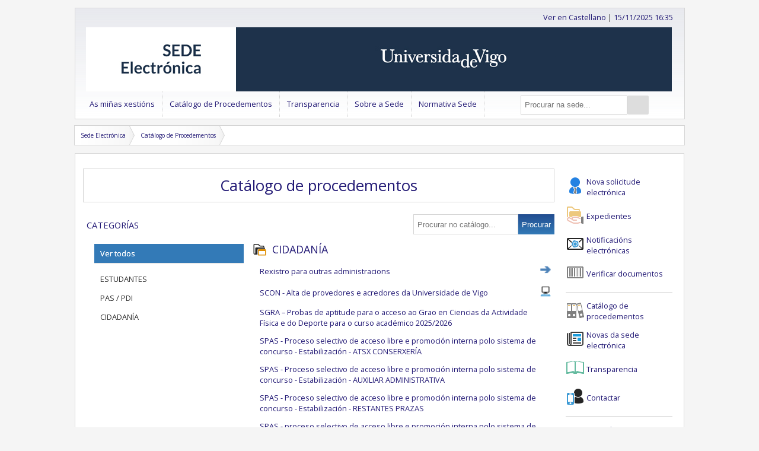

--- FILE ---
content_type: text/html;charset=UTF-8
request_url: https://sede.uvigo.gal/public/catalog/catalog-index.xhtml;jsessionid=FCB28A747A0C5CC2447BB2E76780A5F2?filterFormHidden%3AcategoryFilterCriteria=CIDADAN%C3%8DA
body_size: 7764
content:
<!DOCTYPE html>
<html xmlns="http://www.w3.org/1999/xhtml" lang="gl"><head id="j_idt7"><link type="text/css" rel="stylesheet" href="/javax.faces.resource/theme.css?ln=primefaces-ceb" /><link type="text/css" rel="stylesheet" href="/javax.faces.resource/css/minified.css;jsessionid=5B2F8C8F3EF2BA3B0903B9552EF2010C" /><link type="text/css" rel="stylesheet" href="//code.ionicframework.com/ionicons/2.0.1/css/ionicons.min.css?xxx=yyy" /><link type="text/css" rel="stylesheet" href="/javax.faces.resource/components.css;jsessionid=5B2F8C8F3EF2BA3B0903B9552EF2010C?ln=primefaces&amp;v=8.0" /><script type="text/javascript" src="/javax.faces.resource/jquery/jquery.js;jsessionid=5B2F8C8F3EF2BA3B0903B9552EF2010C?ln=primefaces&amp;v=8.0"></script><script type="text/javascript" src="/javax.faces.resource/jquery/jquery-plugins.js;jsessionid=5B2F8C8F3EF2BA3B0903B9552EF2010C?ln=primefaces&amp;v=8.0"></script><script type="text/javascript" src="/javax.faces.resource/core.js;jsessionid=5B2F8C8F3EF2BA3B0903B9552EF2010C?ln=primefaces&amp;v=8.0"></script><script type="text/javascript" src="/javax.faces.resource/components.js;jsessionid=5B2F8C8F3EF2BA3B0903B9552EF2010C?ln=primefaces&amp;v=8.0"></script><script type="text/javascript" src="/javax.faces.resource/jsf.js;jsessionid=5B2F8C8F3EF2BA3B0903B9552EF2010C?ln=javax.faces&amp;stage=Development"></script><script type="text/javascript">if(window.PrimeFaces){PrimeFaces.settings.locale='gl';PrimeFaces.settings.projectStage='Development';}</script>

		<title>Catálogo de procedementos</title>

		<meta http-equiv="Content-Type" content="text/html; charset=UTF-8" />

		<meta name="apple-mobile-web-app-capable" content="yes" />
		<meta name="apple-mobile-web-app-status-bar-style" content="grey" />
		<meta name="viewport" content="width=device-width, initial-scale=1.0, maximum-scale=1.0" />

		<link rel="shortcut icon" href="/javax.faces.resource/images/cividas/favicon.ico?sr=our" type="image/x-icon" />
		<link rel="icon" href="/javax.faces.resource/images/cividas/favicon.ico?sr=our" type="image/x-icon" />
		<link href="//fonts.googleapis.com/css?family=Open+Sans" rel="stylesheet" type="text/css" />
		<!-- 			&lt;link href='http://fonts.googleapis.com/css?family=Oxygen+Mono' rel='stylesheet' type='text/css' /&gt; -->
		<link rel="stylesheet" href="/javax.faces.resource/css/ie-sux.css" /><script type="text/javascript" src="/javax.faces.resource/js/responsive/custom.js;jsessionid=5B2F8C8F3EF2BA3B0903B9552EF2010C"></script>
		<!--  &lt;h:outputScript name="js/iframeResizer.contentWindow.js" /&gt;  --><script type="text/javascript" src="/javax.faces.resource/js/pon/ceb-common.js;jsessionid=5B2F8C8F3EF2BA3B0903B9552EF2010C"></script><script type="text/javascript" src="/javax.faces.resource/js/OfficialDateTime.js;jsessionid=5B2F8C8F3EF2BA3B0903B9552EF2010C"></script><script type="text/javascript" src="/javax.faces.resource/js/es6-promise.auto.min.js;jsessionid=5B2F8C8F3EF2BA3B0903B9552EF2010C"></script><script type="text/javascript" src="/javax.faces.resource/js/jspdf.umd.min.js;jsessionid=5B2F8C8F3EF2BA3B0903B9552EF2010C"></script><script type="text/javascript" src="/javax.faces.resource/js/html2canvas.min.js;jsessionid=5B2F8C8F3EF2BA3B0903B9552EF2010C"></script><script type="text/javascript" src="/javax.faces.resource/js/html2pdf.bundle.min.js;jsessionid=5B2F8C8F3EF2BA3B0903B9552EF2010C"></script><script type="text/javascript" src="/javax.faces.resource/js/printjs.min.js;jsessionid=5B2F8C8F3EF2BA3B0903B9552EF2010C"></script><script type="text/javascript" src="/javax.faces.resource/js/crypto-js.min.js;jsessionid=5B2F8C8F3EF2BA3B0903B9552EF2010C"></script><script type="text/javascript" src="/javax.faces.resource/js/jquery-migrate-3.0.0.min.js;jsessionid=5B2F8C8F3EF2BA3B0903B9552EF2010C"></script>

		<script type="text/javascript">

				var console = window.console || { log: function(logMsg) {} },
				officialDateTime, analyticsCode = '';

				$(document).ready(function(){
					officialDateTime = new OfficialDateTime();
					officialDateTime.hourMinuteClockOnContainerId(1763220939330, 'datahoraheader', false);
					$('#dateTimeButtonForm\\:setOfficialDateTimeButton').click();

					/* restart session on CTRL+ALT+SHIFT+X */
					$(document).keydown(function(e) {
						if (e.keyCode==88 && e.ctrlKey && e.shiftKey && e.altKey){
							document.getElementById('aheadLeftForm:hiddenLogout').click();
						}
					});

				});

			</script>

		<style>
.ui-dialog {
	z-index: 99999999 !important;
}
</style><script type="text/javascript" src="/javax.faces.resource/js/tree-sidebar.js;jsessionid=5B2F8C8F3EF2BA3B0903B9552EF2010C"></script><script type="text/javascript">
					$(document).ready(function(){
						$('.c-tree-label span').filter(function() {
							return $(this).text() === $('#categoryFilterCriteria').text();
						}).closest('li').addClass('c-tree-selected-item');
					});
				</script></head><body id="pageBody"><span id="allcontent">
			<!-- Start Main -->
			<div class="ceb-pre-main">
				<!-- Start Main Head -->
				<div id="cividasMainHeadWrap" style="max-width: 1015px; border: 1px solid #d5d5d5; margin-top: 1em;">
					<div id="cividasMainHead" class="cividasMainHead" style="padding: 0 1em;">

						<div id="ahead" style="display: inline-block; width: 100%; margin: 0; padding: 0">

							<div id="aheadLeft" style="display: inline-block; float: left; text-align: left; margin: 0; padding: 0">
<form id="dateTimeButtonForm" name="dateTimeButtonForm" method="post" action="/public/catalog/catalog-index.xhtml;jsessionid=5B2F8C8F3EF2BA3B0903B9552EF2010C" enctype="application/x-www-form-urlencoded">
<input type="hidden" name="dateTimeButtonForm" value="dateTimeButtonForm" />
<button id="dateTimeButtonForm:setOfficialDateTimeButton" name="dateTimeButtonForm:setOfficialDateTimeButton" class="" onclick="PrimeFaces.ab({s:&quot;dateTimeButtonForm:setOfficialDateTimeButton&quot;,f:&quot;dateTimeButtonForm&quot;,u:&quot;dateTimeButtonForm:officialDateTimeInMs&quot;,iau:true,onco:function(xhr,status,args,data){officialDateTime.startHourMinuteClockOnContainerId(parseInt($('#dateTimeButtonForm\\:officialDateTimeInMs').val(),10), 'datahoraheader');if (typeof changeOfficialDateTimeInMs == 'function') {changeOfficialDateTimeInMs();};}});return false;" style="display:none" type="submit"><span class="ui-button-text ui-c">ui-button</span></button><script id="dateTimeButtonForm:setOfficialDateTimeButton_s" type="text/javascript">$(function(){PrimeFaces.cw("CommandButton","widget_dateTimeButtonForm_setOfficialDateTimeButton",{id:"dateTimeButtonForm:setOfficialDateTimeButton"});});</script><input id="dateTimeButtonForm:officialDateTimeInMs" type="hidden" name="dateTimeButtonForm:officialDateTimeInMs" value="1763220939331" /><input type="hidden" name="javax.faces.ViewState" id="j_id1:javax.faces.ViewState:0" value="2074336044487453413:-6408936727427076939" autocomplete="off" />
</form>
									<!-- Log out clave1 -->
							<!-- Log out clave2 -->
							<!-- Mostramos fragmento entrada con certificado de representante -->
								<!-- Mostramos fragmento entrada con rea -->
<form id="j_idt59" name="j_idt59" method="post" action="/public/catalog/catalog-index.xhtml;jsessionid=5B2F8C8F3EF2BA3B0903B9552EF2010C?filterFormHidden%3AcategoryFilterCriteria=CIDADAN%C3%8DA" style="display:inline-block">
<input type="hidden" name="j_idt59" value="j_idt59" />
<input type="hidden" name="javax.faces.ViewState" id="j_id1:javax.faces.ViewState:1" value="2074336044487453413:-6408936727427076939" autocomplete="off" />
</form>

							</div>

							<div id="aheadRight" style="display: inline; float: right; text-align: right; margin: 0; padding: 0">
<form id="aheadRightForm" name="aheadRightForm" method="post" action="/public/catalog/catalog-index.xhtml;jsessionid=5B2F8C8F3EF2BA3B0903B9552EF2010C" enctype="application/x-www-form-urlencoded" style="display:inline-block">
<input type="hidden" name="aheadRightForm" value="aheadRightForm" />
<a href="#" style="float:left" onclick="mojarra.jsfcljs(document.getElementById('aheadRightForm'),{'aheadRightForm:j_idt68':'aheadRightForm:j_idt68','language':'es','forward':'/public/catalog/catalog-index.xhtml','queryString':'?filterFormHidden%3AcategoryFilterCriteria=CIDADAN%C3%8DA'},'');return false">Ver en Castellano</a><input type="hidden" name="javax.faces.ViewState" id="j_id1:javax.faces.ViewState:2" value="2074336044487453413:-6408936727427076939" autocomplete="off" />
</form>

								<span style="display: inline-block; overflow: hidden"> |
									<a id="datahoraheader" name="datahoraheader" href="/public/description/officialdatetime/officialdatetime.xhtml;jsessionid=5B2F8C8F3EF2BA3B0903B9552EF2010C">[pechar sesión]</a>
								</span>

							</div>

						</div><a href="/;jsessionid=5B2F8C8F3EF2BA3B0903B9552EF2010C"><img src="/javax.faces.resource/cividas/header_banner.jpg;jsessionid=5B2F8C8F3EF2BA3B0903B9552EF2010C?ln=images" alt="header" class="header-banner-full" /><img src="/javax.faces.resource/cividas/header_banner.jpg;jsessionid=5B2F8C8F3EF2BA3B0903B9552EF2010C?ln=images" alt="header-400" class="header-banner-tiny" /><img src="/javax.faces.resource/cividas/header_banner.jpg;jsessionid=5B2F8C8F3EF2BA3B0903B9552EF2010C?ln=images" alt="header-800" class="header-banner-small" /></a>

					</div>
				<!-- Start Header -->
					<!-- Start Interruptions -->
					<div>

	<!-- ###################################################################### -->
	<!-- #################### Start Interruptions Widget ###################### -->
	<!-- ###################################################################### -->
					</div>
					<!-- End Interruptions -->
					<div style="margin: 0; padding: 0;">


	<!-- ###################################################################### -->
	<!-- ########################### Start Header ############################# -->
	<!-- ###################################################################### -->

	<!-- Start Header -->

	<div id="header">

		<!-- Start navigation area -->

		<div id="navigation">

			<div id="navigation_wrap">

				<!-- Start navigation -->

				<div id="navi">
<form id="j_idt110" name="j_idt110" method="post" action="/public/catalog/catalog-index.xhtml;jsessionid=5B2F8C8F3EF2BA3B0903B9552EF2010C" enctype="application/x-www-form-urlencoded">
<input type="hidden" name="j_idt110" value="j_idt110" />



		<a class="menu-button" href="#" onclick="toggleMenu()">SEDE

		</a>

		<ul class="main-menu">
				<li class="menu-link-desktop">
						<div class="submenu-link-wrapper">
							<div class="menu-link-div">
								<a href="/public/dynamic/citizenfolder/" class="submenu-button" target="_self">As miñas xestións
								</a>
							</div>
							<div class="submenu-holder">
								<ul class="sub-menu">
										<li class="submenu-link-desktop">
												<div class="menu-link-div">
													<a href="/public/login/login.xhtml" class="submenu-button" target="_self">Identificarse na Sede
													</a>
												</div></li>
										<li class="submenu-link-desktop">
												<div class="submenu-link-wrapper">
													<div class="menu-link-div">
														<a href="/public/dynamic/citizenfolder/procedure/" class="submenu-button  ceb-protected-cc" target="_self">Os meus expedientes
														</a>
													</div>
													<div class="submenu-holder">
														<ul class="sub-menu">
																<li class="submenu-link-desktop">
																		<div class="menu-link-div">
																			<a href="/private/procedure/procedure-index.xhtml" class="submenu-button  ceb-protected-cc" target="_self">Expedientes
																			</a>
																		</div></li>
																<li class="submenu-link-desktop">
																		<div class="menu-link-div">
																			<a href="/private/registry/registryinput-index.xhtml" class="submenu-button  ceb-protected-cc" target="_self">Escritos presentados
																			</a>
																		</div></li>
																<li class="submenu-link-desktop">
																		<div class="menu-link-div">
																			<a href="/public/catalog/catalog-index.xhtml?filterExecutable=true" class="submenu-button  ceb-protected-cc" target="_self">Nova solicitude electrónica
																			</a>
																		</div></li>
														</ul>
													</div>
												</div></li>
										<li class="submenu-link-desktop">
												<div class="submenu-link-wrapper">
													<div class="menu-link-div">
														<a href="/public/dynamic/citizenfolder/notification/" class="submenu-button  ceb-protected-cc" target="_self">Notificacións electrónicas
														</a>
													</div>
													<div class="submenu-holder">
														<ul class="sub-menu">
																<li class="submenu-link-desktop">
																		<div class="menu-link-div">
																			<a href="/private/notification/notification-index.xhtml" class="submenu-button  ceb-protected-cc" target="_self">Notificacións pendentes
																			</a>
																		</div></li>
																<li class="submenu-link-desktop">
																		<div class="menu-link-div">
																			<a href="/private/notification/notification-history.xhtml" class="submenu-button  ceb-protected-cc" target="_self">Histórico de notificacións
																			</a>
																		</div></li>
														</ul>
													</div>
												</div></li>
										<li class="submenu-link-desktop">
												<div class="submenu-link-wrapper">
													<div class="menu-link-div">
														<a href="/public/dynamic/citizenfolder/signature/" class="submenu-button  ceb-protected-cc" target="_self">Sala de Sinaturas
														</a>
													</div>
													<div class="submenu-holder">
														<ul class="sub-menu">
																<li class="submenu-link-desktop">
																		<div class="menu-link-div">
																			<a href="/private/signature/signature-index.xhtml" class="submenu-button  ceb-protected-cc" target="_self">Documentos pendentes de asinar
																			</a>
																		</div></li>
																<li class="submenu-link-desktop">
																		<div class="menu-link-div">
																			<a href="/private/signature/signature-history.xhtml" class="submenu-button  ceb-protected-cc" target="_self">Documentos asinados
																			</a>
																		</div></li>
																<li class="submenu-link-desktop">
																		<div class="menu-link-div">
																			<a href="/private/signature/signature-rejected.xhtml" class="submenu-button  ceb-protected-cc" target="_self">Documentos rexeitados
																			</a>
																		</div></li>
														</ul>
													</div>
												</div></li>
								</ul>
							</div>
						</div></li>
				<li class="menu-link-desktop">
						<div class="menu-link-div">
							<a href="/public/catalog/catalog-index.xhtml" class="submenu-button" target="_self">Catálogo de Procedementos
							</a>
						</div></li>
				<li class="menu-link-desktop">
						<div class="submenu-link-wrapper">
							<div class="menu-link-div">
								<a href="/public/dynamic/publications/" class="submenu-button" target="_self">Transparencia
								</a>
							</div>
							<div class="submenu-holder">
								<ul class="sub-menu">
										<li class="submenu-link-desktop">
												<div class="menu-link-div">
													<a href="/public/description/dataprotectionpolicy/dataprotectionpolicy.xhtml" class="submenu-button" target="_self">Protección de datos
													</a>
												</div></li>
										<li class="submenu-link-desktop">
												<div class="submenu-link-wrapper">
													<div class="menu-link-div">
														<a href="/public/bulletin/bulletin-index.xhtml" class="submenu-button" target="_self">Taboleiro de anuncios
														</a>
													</div>
													<div class="submenu-holder">
														<ul class="sub-menu">
																<li class="submenu-link-desktop">
																		<div class="menu-link-div">
																			<a href="/public/bulletin/bulletin-details.xhtml" class="submenu-button" target="_self">Detalle Anuncio
																			</a>
																		</div></li>
														</ul>
													</div>
												</div></li>
								</ul>
							</div>
						</div></li>
				<li class="menu-link-desktop">
						<div class="submenu-link-wrapper">
							<div class="menu-link-div">
								<a href="/public/dynamic/description/" class="submenu-button" target="_self">Sobre a Sede
								</a>
							</div>
							<div class="submenu-holder">
								<ul class="sub-menu">
										<li class="submenu-link-desktop">
												<div class="menu-link-div">
													<a href="/public/dynamic/description/description/description.xhtml" class="submenu-button" target="_self">Descrición da Sede
													</a>
												</div></li>
										<li class="submenu-link-desktop">
												<div class="menu-link-div">
													<a href="/public/description/officialdatetime/officialdatetime.xhtml" class="submenu-button" target="_self">Calendario oficial
													</a>
												</div></li>
										<li class="submenu-link-desktop">
												<div class="menu-link-div">
													<a href="/public/publications/list/description/NEWS" class="submenu-button" target="_self">Novas da Sede Electrónica
													</a>
												</div></li>
										<li class="submenu-link-desktop">
												<div class="submenu-link-wrapper">
													<div class="menu-link-div">
														<a href="/public/interruption/service-interruptions.xhtml" class="submenu-button" target="_self">Interrupción do servizo
														</a>
													</div>
													<div class="submenu-holder">
														<ul class="sub-menu">
																<li class="submenu-link-desktop">
																		<div class="menu-link-div">
																			<a href="/public/interruption-detail" class="submenu-button" target="_self">Detalle interrupción do servizo
																			</a>
																		</div></li>
														</ul>
													</div>
												</div></li>
										<li class="submenu-link-desktop">
												<div class="menu-link-div">
													<a href="/public/description/contact/contact.xhtml" class="submenu-button" target="_self">Contactar
													</a>
												</div></li>
										<li class="submenu-link-desktop">
												<div class="menu-link-div">
													<a href="/public/dynamic/help" class="submenu-button" target="_self">Axuda
													</a>
												</div></li>
										<li class="submenu-link-desktop">
												<div class="menu-link-div">
													<a href="/public/dynamic/legalnotice" class="submenu-button" target="_self">Aviso legal
													</a>
												</div></li>
								</ul>
							</div>
						</div></li>
				<li class="menu-link-desktop">
						<div class="menu-link-div">
							<a href="/public/description/regulations/regulations.xhtml" class="submenu-button" target="_self">Normativa Sede
							</a>
						</div></li>
		</ul><input type="hidden" name="javax.faces.ViewState" id="j_id1:javax.faces.ViewState:3" value="2074336044487453413:-6408936727427076939" autocomplete="off" />
</form>



				</div>

				<!-- End navigation -->

			</div>

		</div>

		<!-- End navigation area -->

		<!-- Start search widget -->

		<div style="float: right; margin-bottom: 0; margin-left: 0em !important; margin-right: 0; margin-top: 6px; width: 265px;" id="ceb-w-search">
			<div class="ceb-w-box-thin" id="ceb-search-widget-wide" style="overflow: overlay; margin-top: -42px; margin-left: 1px; margin-right: 8px; position: relative;">
				<div class="ceb-inline-form-container">
<form id="catalogFilterForm4" name="catalogFilterForm4" method="post" action="/public/catalog/catalog-index.xhtml;jsessionid=5B2F8C8F3EF2BA3B0903B9552EF2010C" class="ceb-inline-form" enctype="application/x-www-form-urlencoded">
<input type="hidden" name="catalogFilterForm4" value="catalogFilterForm4" />

						<div>
							<script type="text/javascript">
								$(document).ready(function(){
									$('#catalogFilterForm4\\:filterCriteria').keydown(function(event){
										if (event.keyCode == 13 && $('#catalogFilterForm4\\:filterCriteria').is(':focus')){
											event.preventDefault();
											$('#catalogFilterForm4\\:omniColumnSearchButton').click();
										}
									});
									$('#catalogFilterForm4\\:filterCriteria').keyup(function(event){
										if (event.keyCode != 13){
											if ($('#catalogFilterForm3\\:filterCriteria').size()>0){
												$('#catalogFilterForm3\\:filterCriteria').val($('#catalogFilterForm4\\:filterCriteria').val());
											}
										}
									});
								});
							</script>
							<label for="catalogFilterForm4:filterCriteria" style="display: none">Procurar na sede...</label><input id="catalogFilterForm4:filterCriteria" type="text" name="catalogFilterForm4:filterCriteria" value="" class="ceb-wide-column-search-input" title="Procurar na sede..." placeholder="Procurar na sede..." /><button id="catalogFilterForm4:omniColumnSearchButton" name="catalogFilterForm4:omniColumnSearchButton" class="ui-button ui-widget ui-state-default ui-corner-all ui-button-text-only ion-android-search ceb-inline-form-button" onclick="$('.gsc-input-box .gsc-input').val($('#catalogFilterForm4\\:filterCriteria').val());$('.gsc-search-button').click();$('.gcse-search-wrapper').show();setTimeout(function(){$('.gsc-results-close-btn').click(function(){$('.gcse-search-wrapper').hide()})},1000);" alt="Procurar na sede..." style="line-height:30px" type="button" data-pack="android" data-tags="magnifying glass"><span class="ui-button-text ui-c"></span></button><script id="catalogFilterForm4:omniColumnSearchButton_s" type="text/javascript">$(function(){PrimeFaces.cw("CommandButton","widget_catalogFilterForm4_omniColumnSearchButton",{id:"catalogFilterForm4:omniColumnSearchButton"});});</script>
						</div><input type="hidden" name="javax.faces.ViewState" id="j_id1:javax.faces.ViewState:4" value="2074336044487453413:-6408936727427076939" autocomplete="off" />
</form>
				</div>
			</div>
		</div>

		<!-- End search widget -->

		<div class="clear"></div>
		<!--obligations popup -->

	</div>

	<!-- End Header -->


	<!-- ###################################################################### -->
	<!-- ############################ End Header ############################## -->
	<!-- ###################################################################### -->
					</div>

					<!-- End Header -->
				</div>
				<!-- End Main Head -->
	
	<div class="crumbs">
				
		<ul id="crumbs">
		
			<li><a href="/;jsessionid=5B2F8C8F3EF2BA3B0903B9552EF2010C">
				
					Sede Electrónica
					
				</a>
				
			</li>
				<li>
				
					<a href="/public/catalog/catalog-index.xhtml">
					
						Catálogo de Procedementos
						
					</a>
					
				</li>
			
		</ul>
		
	</div>

			</div>

			<div id="ceb-fullBodyWrapper" class="ceb-fullBodyWrapper" style="min-width: 365px; border: 1px solid #d5d5d5; min-height: 0;">
				<!-- Start Main Body Wrap -->
				<div id="ceb-mainWrapper" class="ceb-mainWrapper" style="padding-top: 1em;">

					<div class="messagesContainer">

					</div>

					<div id="ceb-main" class="ceb-main">
	<div style="margin-right:1em;" id="ceb-column-wide" class="ceb-column-wide">
		<div class="contentWrapper" style="margin-top:1em;">
			<div id="ceb-spinner" class="ceb-spinner"></div>

			<div class="titlesection">

				<h1>Catálogo de procedementos
				</h1>
				<span></span>

			</div>

			<div class="s-wrapper">
		
		<div class="s-sidebar s-sidebar-heighten">
			
			<h2 class="s-sidebar-title">
			
				<a title="Ocultar filtro de categorias" style="display:inline-block;" class="s-menu-icon-container ion-arrow-left-b s-deploy-switch c-hover-no-decoration" data-pack="default" data-tags="chevron">
					
					<span style="display:inline-block;font-size:11pt;height:36px;vertical-align:middle;">Categorías</span>
					
				</a>
				
			</h2>
			
			<ul class="c-tree">
				
				<li style="border-bottom:1px solid #d5d5d5;padding-left:10px;margin-bottom:10px;">
					
					<label class="c-tree-label">
						
						<input type="radio" name="categoryselector" />
						
						Ver todos
						
						<span style="display:none"></span>
						
					</label>
					
				</li>
							
							<li>
							
								<label class="c-tree-label">
								
									<input type="radio" name="categoryselector" />
									
									ESTUDANTES
									
									<span style="display:none">ESTUDANTES</span>
									
								</label>
								
							</li>
							
							<li>
							
								<label class="c-tree-label">
								
									<input type="radio" name="categoryselector" />
									
									PAS / PDI
									
									<span style="display:none">PAS / PDI</span>
									
								</label>
								
							</li>
							
							<li>
							
								<label class="c-tree-label">
								
									<input type="radio" name="categoryselector" />
									
									CIDADANÍA
									
									<span style="display:none">CIDADANÍA</span>
									
								</label>
								
							</li>
				
			</ul>
			
			<div id="categoryFilterCriteria" style="display:none"></div>
<form id="filterFormHidden" name="filterFormHidden" method="post" action="/public/catalog/catalog-index.xhtml;jsessionid=5B2F8C8F3EF2BA3B0903B9552EF2010C" enctype="application/x-www-form-urlencoded" style="display:none;">
<input type="hidden" name="filterFormHidden" value="filterFormHidden" />

				
				<div><input id="filterFormHidden:send" type="submit" name="filterFormHidden:send" value="Procurar" style="height:2.45em;float:right;margin-left:0;" onclick="mojarra.ab(this,event,'action','@form','ajaxcatalogindexlistresults');return false" /><input id="filterFormHidden:categoryFilterCriteria" type="text" name="filterFormHidden:categoryFilterCriteria" style="height:2em;float:right;margin-right:0;" title="Criterio de filtro por categoría" />
					
				</div><input type="hidden" name="javax.faces.ViewState" id="j_id1:javax.faces.ViewState:5" value="2074336044487453413:-6408936727427076939" autocomplete="off" />
</form>
			
		</div>

				<div class="s-content">
					<!-- Start Full Width -->
						<div style="float: left; width: 100%;">

							<div style="float: left; height: 32px">
								<a title="Despregar filtro de categorias" style="display: none;" class="s-menu-icon-container-expand s-deploy-switch"> <span class="ion-arrow-right-b" data-pack="default" data-tags="chevron"></span> <span class="s-sidebar-expand-link-text">Categorías</span>
								</a>
							</div>

							<div style="display: inline-block; float: right; padding-bottom: 1em;">
<form id="realCatalogFilterForm" name="realCatalogFilterForm" method="post" action="/public/catalog/catalog-index.xhtml;jsessionid=5B2F8C8F3EF2BA3B0903B9552EF2010C" enctype="application/x-www-form-urlencoded">
<input type="hidden" name="realCatalogFilterForm" value="realCatalogFilterForm" />


									<div><input id="realCatalogFilterForm:send" type="submit" name="realCatalogFilterForm:send" value="Procurar" style="height:34px;float:right;border:0;padding-top:0;padding-bottom:0;margin-left:0;" /><input id="realCatalogFilterForm:filterCriteria" type="text" name="realCatalogFilterForm:filterCriteria" style="padding-top:0;padding-right:0;padding-bottom:0;padding-left: 6px;height:32px;border:1px solid #d5d5d5;float:right;margin-right:0;" title="Procurar no catálogo..." placeholder="Procurar no catálogo..." />

									</div><input type="hidden" name="javax.faces.ViewState" id="j_id1:javax.faces.ViewState:6" value="2074336044487453413:-6408936727427076939" autocomplete="off" />
</form>

							</div>

						</div>
					<!-- End Full Width -->

					<div style="clear: both"></div><div id="ajaxcatalogindexlistresults">

						<div class="s-categoriesList s-categoriesList-narrow">
										<h2><img src="/javax.faces.resource/icons/folder_window24.png;jsessionid=5B2F8C8F3EF2BA3B0903B9552EF2010C?ln=images" alt="Información do procedemento" style="margin-right: .5em;width:24px;height:24px;vertical-align:bottom;" />CIDADANÍA

										</h2>

									<ul style="catalogFilterBean .hidesidebar?'padding-left: 0;':''}">

												<li style="display: table-row"><a href="/public/catalog-detail/1152597;jsessionid=5B2F8C8F3EF2BA3B0903B9552EF2010C" style="display:table-cell;vertical-align:middle"><span title="Ver detalle">Rexistro para outras administracions</span></a><a href="https://sede.administracion.gob.es/PAG_Sede/HomeSede.html?aliasurl=1152597" style="padding-right:1em;width:20px;display:table-cell;vertical-align:middle" target="_blank"><img src="/javax.faces.resource/icons/arrow_right.png;jsessionid=5B2F8C8F3EF2BA3B0903B9552EF2010C?ln=images" alt="Iniciar tramitación" style="width:20px;height:20px;" title="Tramitar nunha páxina nova" /></a></li>

												<li style="display: table-row"><a href="/public/catalog-detail/1256462;jsessionid=5B2F8C8F3EF2BA3B0903B9552EF2010C" style="padding-top:1em;display:table-cell;vertical-align:middle"><span title="Ver detalle">SCON - Alta de provedores e acredores da Universidade de Vigo</span></a><a href="/private/registry-new/1256462;jsessionid=5B2F8C8F3EF2BA3B0903B9552EF2010C" style="padding-top:1em;padding-right:1em;width:24px;display:table-cell;vertical-align:middle"><img src="/javax.faces.resource/icons/workplace.png;jsessionid=5B2F8C8F3EF2BA3B0903B9552EF2010C?ln=images" alt="Iniciar tramitación" style="width:20px;height:20px;" title="Tramitar" /></a></li>

												<li style="display: table-row"><a href="/public/catalog-detail/solapfisio;jsessionid=5B2F8C8F3EF2BA3B0903B9552EF2010C" style="padding-top:1em;display:table-cell;vertical-align:middle"><span title="Ver detalle">SGRA – Probas de aptitude para o acceso ao Grao en Ciencias da Actividade Física e do Deporte para o curso académico 2025/2026</span></a></li>

												<li style="display: table-row"><a href="/public/catalog-detail/30081526;jsessionid=5B2F8C8F3EF2BA3B0903B9552EF2010C" style="padding-top:1em;display:table-cell;vertical-align:middle"><span title="Ver detalle">SPAS - Proceso selectivo de acceso libre e promoción interna polo sistema de concurso - Estabilización - ATSX CONSERXERÍA</span></a></li>

												<li style="display: table-row"><a href="/public/catalog-detail/30080938;jsessionid=5B2F8C8F3EF2BA3B0903B9552EF2010C" style="padding-top:1em;display:table-cell;vertical-align:middle"><span title="Ver detalle">SPAS - Proceso selectivo de acceso libre e promoción interna polo sistema de concurso - Estabilización - AUXILIAR ADMINISTRATIVA</span></a></li>

												<li style="display: table-row"><a href="/public/catalog-detail/30080514;jsessionid=5B2F8C8F3EF2BA3B0903B9552EF2010C" style="padding-top:1em;display:table-cell;vertical-align:middle"><span title="Ver detalle">SPAS - Proceso selectivo de acceso libre e promoción interna polo sistema de concurso - Estabilización - RESTANTES PRAZAS</span></a></li>

												<li style="display: table-row"><a href="/public/catalog-detail/30080900;jsessionid=5B2F8C8F3EF2BA3B0903B9552EF2010C" style="padding-top:1em;display:table-cell;vertical-align:middle"><span title="Ver detalle">SPAS - proceso selectivo de acceso libre e promoción interna polo sistema de concurso-oposición - ATSX CONSERXERÍA</span></a></li>

												<li style="display: table-row"><a href="/public/catalog-detail/30081143;jsessionid=5B2F8C8F3EF2BA3B0903B9552EF2010C" style="padding-top:1em;display:table-cell;vertical-align:middle"><span title="Ver detalle">SPAS - Proceso selectivo de acceso libre e promoción interna polo sistema de concurso-oposición - AUXILIAR ADMINISTRATIVA</span></a></li>

												<li style="display: table-row"><a href="/public/catalog-detail/30080252;jsessionid=5B2F8C8F3EF2BA3B0903B9552EF2010C" style="padding-top:1em;display:table-cell;vertical-align:middle"><span title="Ver detalle">SPAS - Proceso selectivo de acceso libre e promoción interna polo sistema de concurso-oposición - RESTANTES PRAZAS</span></a></li>

												<li style="display: table-row"><a href="/public/catalog-detail/lagardarriiAL;jsessionid=5B2F8C8F3EF2BA3B0903B9552EF2010C" style="padding-top:1em;display:table-cell;vertical-align:middle"><span title="Ver detalle">SPAS – AL - Relacións Internacionais - Ampliación de listas</span></a></li>

												<li style="display: table-row"><a href="/public/catalog-detail/23195339;jsessionid=5B2F8C8F3EF2BA3B0903B9552EF2010C" style="padding-top:1em;display:table-cell;vertical-align:middle"><span title="Ver detalle">SXER - Alegacións</span></a><a href="/private/registry-new/23195339;jsessionid=5B2F8C8F3EF2BA3B0903B9552EF2010C" style="padding-top:1em;padding-right:1em;width:24px;display:table-cell;vertical-align:middle"><img src="/javax.faces.resource/icons/workplace.png;jsessionid=5B2F8C8F3EF2BA3B0903B9552EF2010C?ln=images" alt="Iniciar tramitación" style="width:20px;height:20px;" title="Tramitar" /></a></li>

												<li style="display: table-row"><a href="/public/catalog-detail/23212258;jsessionid=5B2F8C8F3EF2BA3B0903B9552EF2010C" style="padding-top:1em;display:table-cell;vertical-align:middle"><span title="Ver detalle">SXER - Desistimento/Renuncia</span></a><a href="/private/registry-new/23212258;jsessionid=5B2F8C8F3EF2BA3B0903B9552EF2010C" style="padding-top:1em;padding-right:1em;width:24px;display:table-cell;vertical-align:middle"><img src="/javax.faces.resource/icons/workplace.png;jsessionid=5B2F8C8F3EF2BA3B0903B9552EF2010C?ln=images" alt="Iniciar tramitación" style="width:20px;height:20px;" title="Tramitar" /></a></li>

												<li style="display: table-row"><a href="/public/catalog-detail/1259161;jsessionid=5B2F8C8F3EF2BA3B0903B9552EF2010C" style="padding-top:1em;display:table-cell;vertical-align:middle"><span title="Ver detalle">SXER - Emenda e mellora da solicitude</span></a><a href="/private/registry-new/1259161;jsessionid=5B2F8C8F3EF2BA3B0903B9552EF2010C" style="padding-top:1em;padding-right:1em;width:24px;display:table-cell;vertical-align:middle"><img src="/javax.faces.resource/icons/workplace.png;jsessionid=5B2F8C8F3EF2BA3B0903B9552EF2010C?ln=images" alt="Iniciar tramitación" style="width:20px;height:20px;" title="Tramitar" /></a></li>

												<li style="display: table-row"><a href="/public/catalog-detail/solDerProtDatos;jsessionid=5B2F8C8F3EF2BA3B0903B9552EF2010C" style="padding-top:1em;display:table-cell;vertical-align:middle"><span title="Ver detalle">SXER - Exercicio dereitos sobre protección de datos</span></a><a href="/private/external-registry/solDerProtDatos;jsessionid=5B2F8C8F3EF2BA3B0903B9552EF2010C?ispresencial=0" style="padding-top:1em;padding-right:1em;width:24px;display:table-cell;vertical-align:middle"><img src="/javax.faces.resource/icons/workplace.png;jsessionid=5B2F8C8F3EF2BA3B0903B9552EF2010C?ln=images" alt="Iniciar tramitación" style="width:20px;height:20px;" title="Tramitar" /></a></li>

												<li style="display: table-row"><a href="/public/catalog-detail/1150909;jsessionid=5B2F8C8F3EF2BA3B0903B9552EF2010C" style="padding-top:1em;display:table-cell;vertical-align:middle"><span title="Ver detalle">SXER - Instancia xenérica</span></a><a href="/private/registry-new/1150909;jsessionid=5B2F8C8F3EF2BA3B0903B9552EF2010C" style="padding-top:1em;padding-right:1em;width:24px;display:table-cell;vertical-align:middle"><img src="/javax.faces.resource/icons/workplace.png;jsessionid=5B2F8C8F3EF2BA3B0903B9552EF2010C?ln=images" alt="Iniciar tramitación" style="width:20px;height:20px;" title="Tramitar" /></a></li>

												<li style="display: table-row"><a href="/public/catalog-detail/43477906;jsessionid=5B2F8C8F3EF2BA3B0903B9552EF2010C" style="padding-top:1em;display:table-cell;vertical-align:middle"><span title="Ver detalle">UIGU - Protocolo por acoso sexual e por razón de sexo (Cidadanía)</span></a><a href="/private/registry-new/43477906;jsessionid=5B2F8C8F3EF2BA3B0903B9552EF2010C" style="padding-top:1em;padding-right:1em;width:24px;display:table-cell;vertical-align:middle"><img src="/javax.faces.resource/icons/workplace.png;jsessionid=5B2F8C8F3EF2BA3B0903B9552EF2010C?ln=images" alt="Iniciar tramitación" style="width:20px;height:20px;" title="Tramitar" /></a></li>

												<li style="display: table-row"><a href="/public/catalog-detail/1153708;jsessionid=5B2F8C8F3EF2BA3B0903B9552EF2010C" style="padding-top:1em;display:table-cell;vertical-align:middle"><span title="Ver detalle">UUAP - Caixa de Queixas, Suxestións e Parabéns</span></a><a href="https://secretaria.uvigo.gal/uv/web/qsp/?aliasurl=1153708" style="padding-top:1em;border-top:1px dashed;padding-right:1em;width:24px;display:table-cell;vertical-align:middle" target="_blank"><img src="/javax.faces.resource/icons/arrow_right.png;jsessionid=5B2F8C8F3EF2BA3B0903B9552EF2010C?ln=images" alt="Iniciar tramitación" style="width:20px;height:20px;" title="Tramitar nunha páxina nova" /></a></li>

												<li style="display: table-row"><a href="/public/catalog-detail/38537958;jsessionid=5B2F8C8F3EF2BA3B0903B9552EF2010C" style="padding-top:1em;display:table-cell;vertical-align:middle"><span title="Ver detalle">VICOU - Concurso de intervención artística Campus Auga 2024</span></a></li>

												<li style="display: table-row"><a href="/public/catalog-detail/23506905;jsessionid=5B2F8C8F3EF2BA3B0903B9552EF2010C" style="padding-top:1em;display:table-cell;vertical-align:middle"><span title="Ver detalle">VICOU - Convocatoria de prazas para a escola infantil “Concepción Saiz Otero” do Campus de Ourense para o curso escolar 2025/26</span></a></li>

												<li style="display: table-row"><a href="/public/catalog-detail/32235919;jsessionid=5B2F8C8F3EF2BA3B0903B9552EF2010C" style="padding-top:1em;display:table-cell;vertical-align:middle"><span title="Ver detalle">XER - Solicitude participación no proceso de selección para a provisión do posto de director/a Xeral Fundación da Universidade de Vigo.</span></a></li>

									</ul>

									<div class="clear"></div>

						</div><script type="text/javascript">cebSetPaddingBottom();</script></div>

				</div>

			</div>
		</div>
	</div>
	<style>
		 .ceb-inline-form-button:focus{
		 	outline:0;
		 }
	</style>
	<div id="ceb-column-narrow" class="ceb-column-narrow">
		<div class="ceb-w-box-thin-container">
			<div class="ceb-w-box-thin" id="ceb-tasks-widget">
				<div class="ceb-icon-link-container">
					<a href="/public/catalog/catalog-index.xhtml?filterExecutable=true">
						<span class="ceb-inline-link-icon"><img src="/javax.faces.resource/pon/columnb/icons/colorful/nova-solicitude.png;jsessionid=5B2F8C8F3EF2BA3B0903B9552EF2010C?ln=images" alt="registryinput-new" title="Nova solicitude electrónica" />
						</span>

						<span class="ceb-inline-link-text">
							Nova solicitude electrónica
					 	</span>
					</a>
				</div>
				<div class="ceb-icon-link-container">
					<a href="/private/procedure/procedure-index.xhtml">
						<span class="ceb-inline-link-icon"><img src="/javax.faces.resource/pon/columnb/icons/colorful/xestions.png;jsessionid=5B2F8C8F3EF2BA3B0903B9552EF2010C?ln=images" alt="procedures-index" title="Expedientes" />
						</span>

						<span class="ceb-inline-link-text">
							Expedientes
						</span>
					</a>
				</div>
				<div class="ceb-w-box-thin" id="ceb-publications-widget">
				<div class="ceb-icon-link-container">
					<a href="/public/dynamic/citizenfolder/notification/">
						<span class="ceb-inline-link-icon"><img src="/javax.faces.resource/pon/columnb/icons/colorful/notification.png;jsessionid=5B2F8C8F3EF2BA3B0903B9552EF2010C?ln=images" alt="electronic_notifications" title="Notificacións electrónicas" />
						</span>

						<span class="ceb-inline-link-text">
							Notificacións electrónicas
						</span>
					</a>
				</div>
				<div class="ceb-icon-link-container">
					<a href="/public/procedures/getdocfromcsv/getdocfromcsvform.xhtml">
						<span class="ceb-inline-link-icon"><img src="/javax.faces.resource/pon/columnb/icons/colorful/verificar-documentos.png;jsessionid=5B2F8C8F3EF2BA3B0903B9552EF2010C?ln=images" alt="csv-verification" title="Verificar documentos" />
						</span>

						<span class="ceb-inline-link-text">
							Verificar documentos
						</span>
					</a>
				</div>
			</div>
			<!-- separator -->
			<hr />
		</div>
		<!--&lt;div class="ceb-w-box-thin-container"&gt;
			&lt;div class="ceb-w-box-thin" id="ceb-links-widget"&gt;
				&lt;div class="ceb-icon-link-container"&gt;
					&lt;a href="https://sede.administracion.gob.es/PAG_Sede/HomeSede.html" target="_blank"&gt;
						&lt;span class="ceb-inline-link-icon"&gt;
							&lt;h:graphicImage library="images" alt="pag_sede" title="Punto de Acceso Xeral electr&oacute;nico" name="pon/columnb/icons/colorful/logo_page_sede.png" /&gt;
						&lt;/span&gt;

						&lt;span class="ceb-inline-link-text"&gt;
							Punto de Acceso Xeral electr&oacute;nico
						&lt;/span&gt;
					&lt;/a&gt;
				&lt;/div&gt;
			&lt;/div&gt;
			&lt;hr /&gt;
		&lt;/div&gt;-->
		<div class="ceb-w-box-thin-container">
				<div class="ceb-icon-link-container">
					<a href="/public/catalog/catalog-index.xhtml">
						<span class="ceb-inline-link-icon"><img src="/javax.faces.resource/pon/columnb/icons/colorful/catalogo.png;jsessionid=5B2F8C8F3EF2BA3B0903B9552EF2010C?ln=images" alt="procedures-catalog" title="Catálogo de procedementos" />
						</span>

						<span class="ceb-inline-link-text">
							Catálogo de procedementos
						</span>
					</a>
				</div>
				<div class="ceb-icon-link-container">
					<a href="/public/publications/list/description/NEWS">
						<span class="ceb-inline-link-icon"><img src="/javax.faces.resource/pon/columnb/icons/colorful/newspaper.png;jsessionid=5B2F8C8F3EF2BA3B0903B9552EF2010C?ln=images" alt="news" title="Novas da sede electrónica" />
						</span>

						<span class="ceb-inline-link-text">
							Novas da sede electrónica
						</span>
					</a>
				</div>
				<div class="ceb-icon-link-container">
					<a href="/public/dynamic/publications/">
						<span class="ceb-inline-link-icon"><img src="/javax.faces.resource/pon/columnb/icons/colorful/publicacions.png;jsessionid=5B2F8C8F3EF2BA3B0903B9552EF2010C?ln=images" alt="publications" title="Publicacións" />
						</span>

						<span class="ceb-inline-link-text">
							Transparencia
						</span>
					</a>
				</div>
				<div class="ceb-icon-link-container">
					<a href="/public/description/contact/contact.xhtml">
						<span class="ceb-inline-link-icon"><img src="/javax.faces.resource/pon/columnb/icons/colorful/contact.png;jsessionid=5B2F8C8F3EF2BA3B0903B9552EF2010C?ln=images" alt="contact" title="Contactar" />
						</span>

						<span class="ceb-inline-link-text">
							Contactar
						</span>
					</a>
				</div>
				<hr />
			</div>
			<div class="ceb-w-box-thin-container">
				<div class="ceb-w-box-thin" id="ceb-links-widget">
					<div class="ceb-icon-link-container">
						<a href="https://secretaria.uvigo.gal/uv/web/qsp/" target="_blank">
							<span class="ceb-inline-link-icon"><img src="/javax.faces.resource/pon/columnb/icons/colorful/mailbox.png;jsessionid=5B2F8C8F3EF2BA3B0903B9552EF2010C?ln=images" alt="qsp" title="Caixa de Queixas, Suxestións e Parabéns" />
							</span>

							<span class="ceb-inline-link-text">
								Caixa de Queixas, Suxestións e Parabéns
							</span>
						</a>
					</div>
					<div class="ceb-icon-link-container">
						<a href="https://contrataciondelestado.es/wps/portal/licitaciones" target="_blank">
							<span class="ceb-inline-link-icon"><img src="/javax.faces.resource/pon/columnb/icons/colorful/logo-place.png;jsessionid=5B2F8C8F3EF2BA3B0903B9552EF2010C?ln=images" alt="employer-profile" title="Perfil do contratante" />
							</span>

							<span class="ceb-inline-link-text">
								Perfil do contratante
							</span>
						</a>
					</div>
				</div>
				<hr />
			</div>
		</div>
	</div>

					</div>

				</div>
				<!-- End Main Body Wrap -->
			</div>

			<!-- Start Footer -->
	<!-- Start Footer -->
	<footer>
		<div id="ceb-footerWrapper" class="ceb-footerWrapper">
			<div class="ceb-footer-left" id="ceb-contact-info">
				<div class="ceb-footer-left-host"><a href="/;jsessionid=5B2F8C8F3EF2BA3B0903B9552EF2010C" class="ceb-footer-logo" style="font-size:xx-small;color:rgba(0,0,0,0)" title="logo">logo</a>
					<div class="ceb-footer-contact-info">
						<span class="ceb-footer-contact-info-span" style="vertical-align:middle;font-size:.8em;">
						<img src="/javax.faces.resource/images/icons/footer_icon-phone.png" alt="Teléfono" />INFORMACIÓN<br />
						+34 986 130 297<br />
						 sede @ uvigo.gal<br />
						</span>
					</div>
				</div>
			</div>
			<div style="font-size:.8em;" class="ceb-footer-right" id="ceb-about-links">
					<span class="ceb-footer-about-links-span">
						<a href="//www.w3.org/WAI/WCAG2AA-Conformance" title="Explicación conformidade WCAG 2.0 Nivel Dobre-A" target="_blank">
							<img height="32" width="88" src="/javax.faces.resource/images/icons/WCAG20-blue.png" alt="Conformidade Nivel Dobre-A, W3C WAI Web Content Accessibility Guidelines 2.0" /></a>
						<br /><a href="/public/description/dataprotectionpolicy/dataprotectionpolicy.xhtml;jsessionid=5B2F8C8F3EF2BA3B0903B9552EF2010C">Protección de datos</a>
						 |
						<a href="/public/description/cookiespolicy/cookiespolicy.xhtml;jsessionid=5B2F8C8F3EF2BA3B0903B9552EF2010C">Política de cookies</a>
						 |
						<a href="/public/description/accessibility/accessibility.xhtml;jsessionid=5B2F8C8F3EF2BA3B0903B9552EF2010C">Accesibilidade</a>
						|
						<a href="/public/description/sitemap/webmap.xhtml;jsessionid=5B2F8C8F3EF2BA3B0903B9552EF2010C">Mapa web</a>
					</span>
			</div>
		</div>
		<div class="gcse-search-wrapper">
			<script type="text/javascript">var eBranchGCSECode="008116531997795186901:x22u0a7-xvo";</script><script type="text/javascript" src="/javax.faces.resource/js/gs.js;jsessionid=5B2F8C8F3EF2BA3B0903B9552EF2010C"></script>
			<div class="gcse-search"></div>
		</div>
	</footer>
	<!-- End Footer -->
			<!-- End Footer --><script type="text/javascript" src="/javax.faces.resource/js/gsts.js;jsessionid=5B2F8C8F3EF2BA3B0903B9552EF2010C"></script></span></body>

</html>

--- FILE ---
content_type: text/css
request_url: https://sede.uvigo.gal/javax.faces.resource/css/minified.css;jsessionid=5B2F8C8F3EF2BA3B0903B9552EF2010C
body_size: 17394
content:
/* @import './bootstrap-scope-hacked.less'; */

div.pp_default .pp_top,
div.pp_default .pp_top .pp_middle,
div.pp_default .pp_top .pp_left,
div.pp_default .pp_top .pp_right,
div.pp_default .pp_bottom,
div.pp_default .pp_bottom .pp_left,
div.pp_default .pp_bottom .pp_middle,
div.pp_default .pp_bottom .pp_right {
	height: 13px;
}

div.pp_default .pp_top .pp_left {
	background: url(/javax.faces.resource/images/responsive/prettyPhoto/default/sprite.png) -78px -93px no-repeat;
}

div.pp_default .pp_top .pp_middle {
	background: url(/javax.faces.resource/images/responsive/prettyPhoto/default/sprite_x.png) top left repeat-x;
}

div.pp_default .pp_top .pp_right {
	background: url(/javax.faces.resource/images/responsive/prettyPhoto/default/sprite.png) -112px -93px no-repeat;
}

div.pp_default .pp_content .ppt {
	color: #f8f8f8;
}

div.pp_default .pp_content_container .pp_left {
	background: url(/javax.faces.resource/images/responsive/prettyPhoto/default/sprite_y.png) -7px 0 repeat-y;
	padding-left: 13px;
}

div.pp_default .pp_content_container .pp_right {
	background: url(/javax.faces.resource/images/responsive/prettyPhoto/default/sprite_y.png) top right repeat-y;
	padding-right: 13px;
}

div.pp_default .pp_next:hover {
	background: url(/javax.faces.resource/images/responsive/prettyPhoto/default/sprite_next.png) center right no-repeat;
	cursor: pointer;
}

div.pp_default .pp_previous:hover {
	background: url(/javax.faces.resource/images/responsive/prettyPhoto/default/sprite_prev.png) center left no-repeat;
	cursor: pointer;
}

div.pp_default .pp_expand {
	background: url(/javax.faces.resource/images/responsive/prettyPhoto/default/sprite.png) 0 -29px no-repeat;
	cursor: pointer;
	width: 28px;
	height: 28px;
}

div.pp_default .pp_expand:hover {
	background: url(/javax.faces.resource/images/responsive/prettyPhoto/default/sprite.png) 0 -56px no-repeat;
	cursor: pointer;
}

div.pp_default .pp_contract {
	background: url(/javax.faces.resource/images/responsive/prettyPhoto/default/sprite.png) 0 -84px no-repeat;
	cursor: pointer;
	width: 28px;
	height: 28px;
}

div.pp_default .pp_contract:hover {
	background: url(/javax.faces.resource/images/responsive/prettyPhoto/default/sprite.png) 0 -113px no-repeat;
	cursor: pointer;
}

div.pp_default .pp_close {
	width: 30px;
	height: 30px;
	background: url(/javax.faces.resource/images/responsive/prettyPhoto/default/sprite.png) 2px 1px no-repeat;
	cursor: pointer;
}

div.pp_default .pp_gallery ul li a {
	background: url(/javax.faces.resource/images/responsive/prettyPhoto/default/default_thumb.png) center center #f8f8f8;
	border: 1px solid #aaa;
}

div.pp_default .pp_social {
	margin-top: 7px;
}

div.pp_default .pp_gallery a.pp_arrow_previous,
div.pp_default .pp_gallery a.pp_arrow_next {
	position: static;
	left: auto;
}

div.pp_default .pp_nav .pp_play,
div.pp_default .pp_nav .pp_pause {
	background: url(/javax.faces.resource/images/responsive/prettyPhoto/default/sprite.png) -51px 1px no-repeat;
	height: 30px;
	width: 30px;
}

div.pp_default .pp_nav .pp_pause {
	background-position: -51px -29px;
}

div.pp_default a.pp_arrow_previous,
div.pp_default a.pp_arrow_next {
	background: url(/javax.faces.resource/images/responsive/prettyPhoto/default/sprite.png) -31px -3px no-repeat;
	height: 20px;
	width: 20px;
	margin: 4px 0 0;
}

div.pp_default a.pp_arrow_next {
	left: 52px;
	background-position: -82px -3px;
}

div.pp_default .pp_content_container .pp_details {
	margin-top: 5px;
}

div.pp_default .pp_nav {
	clear: none;
	height: 30px;
	width: 110px;
	position: relative;
}

div.pp_default .pp_nav .currentTextHolder {
	font-family: Georgia;
	font-style: italic;
	color: #999;
	font-size: 11px;
	left: 75px;
	line-height: 25px;
	position: absolute;
	top: 2px;
	margin: 0;
	padding: 0 0 0 10px
}

div.pp_default .pp_arrow_next:hover,
div.pp_default .pp_arrow_previous:hover,
div.pp_default .pp_close:hover,
div.pp_default .pp_nav .pp_pause:hover,
div.pp_default .pp_nav .pp_play:hover {
	opacity: .7
}

div.pp_default .pp_description {
	font-size: 10pt;
	color: #DA640F;
	font-weight: 700;
	line-height: 14px;
	margin: 5px 30px 5px 20px
}

div.pp_default .pp_bottom .pp_left {
	background:url(/javax.faces.resource/images/responsive/prettyPhoto/default/sprite.png) -78px -127px no-repeat
}

div.pp_default .pp_bottom .pp_middle {
	background:url(/javax.faces.resource/images/responsive/prettyPhoto/default/sprite_x.png) bottom left repeat-x
}

div.pp_default .pp_bottom .pp_right {
	background:url(/javax.faces.resource/images/responsive/prettyPhoto/default/sprite.png) -112px -127px no-repeat
}

div.pp_default .pp_loaderIcon {
	background:url(/javax.faces.resource/images/responsive/prettyPhoto/default/loader.gif) center center no-repeat
}

div.light_rounded .pp_top .pp_left {
	background:url(/javax.faces.resource/images/responsive/prettyPhoto/light_rounded/sprite.png) -88px -53px no-repeat
}

div.light_rounded .pp_top .pp_right {
	background:url(/javax.faces.resource/images/responsive/prettyPhoto/light_rounded/sprite.png) -110px -53px no-repeat
}

div.light_rounded .pp_next:hover {
	background: url(/javax.faces.resource/images/responsive/prettyPhoto/light_rounded/btnNext.png) center right no-repeat;
	cursor: pointer
}

div.light_rounded .pp_previous:hover {
	background: url(/javax.faces.resource/images/responsive/prettyPhoto/light_rounded/btnPrevious.png) center left no-repeat;
	cursor: pointer
}

div.light_rounded .pp_expand {
	background: url(/javax.faces.resource/images/responsive/prettyPhoto/light_rounded/sprite.png) -31px -26px no-repeat;
	cursor: pointer
}

div.light_rounded .pp_expand:hover {
	background: url(/javax.faces.resource/images/responsive/prettyPhoto/light_rounded/sprite.png) -31px -47px no-repeat;
	cursor: pointer
}

div.light_rounded .pp_contract {
	background: url(/javax.faces.resource/images/responsive/prettyPhoto/light_rounded/sprite.png) 0 -26px no-repeat;
	cursor: pointer
}

div.light_rounded .pp_contract:hover {
	background: url(/javax.faces.resource/images/responsive/prettyPhoto/light_rounded/sprite.png) 0 -47px no-repeat;
	cursor: pointer
}

div.light_rounded .pp_close {
	width: 75px;
	height: 22px;
	background: url(/javax.faces.resource/images/responsive/prettyPhoto/light_rounded/sprite.png) -1px -1px no-repeat;
	cursor: pointer
}

div.light_rounded .pp_nav .pp_play {
	background: url(/javax.faces.resource/images/responsive/prettyPhoto/light_rounded/sprite.png) -1px -100px no-repeat;
	height: 15px;
	width: 14px
}

div.light_rounded .pp_nav .pp_pause {
	background: url(/javax.faces.resource/images/responsive/prettyPhoto/light_rounded/sprite.png) -24px -100px no-repeat;
	height: 15px;
	width: 14px
}

div.light_rounded .pp_arrow_previous {
	background:url(/javax.faces.resource/images/responsive/prettyPhoto/light_rounded/sprite.png) 0 -71px no-repeat
}

div.light_rounded .pp_arrow_next {
	background:url(/javax.faces.resource/images/responsive/prettyPhoto/light_rounded/sprite.png) -22px -71px no-repeat
}

div.light_rounded .pp_bottom .pp_left {
	background:url(/javax.faces.resource/images/responsive/prettyPhoto/light_rounded/sprite.png) -88px -80px no-repeat
}

div.light_rounded .pp_bottom .pp_right {
	background:url(/javax.faces.resource/images/responsive/prettyPhoto/light_rounded/sprite.png) -110px -80px no-repeat
}

div.dark_rounded .pp_top .pp_left {
	background:url(/javax.faces.resource/images/responsive/prettyPhoto/dark_rounded/sprite.png) -88px -53px no-repeat
}

div.dark_rounded .pp_top .pp_right {
	background:url(/javax.faces.resource/images/responsive/prettyPhoto/dark_rounded/sprite.png) -110px -53px no-repeat
}

div.dark_rounded .pp_content_container .pp_left {
	background:url(/javax.faces.resource/images/responsive/prettyPhoto/dark_rounded/contentPattern.png) top left repeat-y
}

div.dark_rounded .pp_content_container .pp_right {
	background:url(/javax.faces.resource/images/responsive/prettyPhoto/dark_rounded/contentPattern.png) top right repeat-y
}

div.dark_rounded .pp_next:hover {
	background: url(/javax.faces.resource/images/responsive/prettyPhoto/dark_rounded/btnNext.png) center right no-repeat;
	cursor: pointer
}

div.dark_rounded .pp_previous:hover {
	background: url(/javax.faces.resource/images/responsive/prettyPhoto/dark_rounded/btnPrevious.png) center left no-repeat;
	cursor: pointer
}

div.dark_rounded .pp_expand {
	background: url(/javax.faces.resource/images/responsive/prettyPhoto/dark_rounded/sprite.png) -31px -26px no-repeat;
	cursor: pointer
}

div.dark_rounded .pp_expand:hover {
	background: url(/javax.faces.resource/images/responsive/prettyPhoto/dark_rounded/sprite.png) -31px -47px no-repeat;
	cursor: pointer
}

div.dark_rounded .pp_contract {
	background: url(/javax.faces.resource/images/responsive/prettyPhoto/dark_rounded/sprite.png) 0 -26px no-repeat;
	cursor: pointer
}

div.dark_rounded .pp_contract:hover {
	background: url(/javax.faces.resource/images/responsive/prettyPhoto/dark_rounded/sprite.png) 0 -47px no-repeat;
	cursor: pointer
}

div.dark_rounded .pp_close {
	width: 75px;
	height: 22px;
	background: url(/javax.faces.resource/images/responsive/prettyPhoto/dark_rounded/sprite.png) -1px -1px no-repeat;
	cursor: pointer
}

div.dark_rounded .pp_description {
	margin-right: 85px;
	color: #fff
}

div.dark_rounded .pp_nav .pp_play {
	background: url(/javax.faces.resource/images/responsive/prettyPhoto/dark_rounded/sprite.png) -1px -100px no-repeat;
	height: 15px;
	width: 14px
}

div.dark_rounded .pp_nav .pp_pause {
	background: url(/javax.faces.resource/images/responsive/prettyPhoto/dark_rounded/sprite.png) -24px -100px no-repeat;
	height: 15px;
	width: 14px
}

div.dark_rounded .pp_arrow_previous {
	background:url(/javax.faces.resource/images/responsive/prettyPhoto/dark_rounded/sprite.png) 0 -71px no-repeat
}

div.dark_rounded .pp_arrow_next {
	background:url(/javax.faces.resource/images/responsive/prettyPhoto/dark_rounded/sprite.png) -22px -71px no-repeat
}

div.dark_rounded .pp_bottom .pp_left {
	background:url(/javax.faces.resource/images/responsive/prettyPhoto/dark_rounded/sprite.png) -88px -80px no-repeat
}

div.dark_rounded .pp_bottom .pp_right {
	background:url(/javax.faces.resource/images/responsive/prettyPhoto/dark_rounded/sprite.png) -110px -80px no-repeat
}

div.dark_rounded .pp_loaderIcon {
	background:url(/javax.faces.resource/images/responsive/prettyPhoto/dark_rounded/loader.gif) center center no-repeat
}

div.dark_square .pp_content,
div.dark_square .pp_left,
div.dark_square .pp_middle,
div.dark_square .pp_right {
	background: #000
}

div.dark_square .pp_description {
	color: #fff;
	margin: 0 85px 0 0
}

div.dark_square .pp_loaderIcon {
	background:url(/javax.faces.resource/images/responsive/prettyPhoto/dark_square/loader.gif) center center no-repeat
}

div.dark_square .pp_expand {
	background: url(/javax.faces.resource/images/responsive/prettyPhoto/dark_square/sprite.png) -31px -26px no-repeat;
	cursor: pointer
}

div.dark_square .pp_expand:hover {
	background: url(/javax.faces.resource/images/responsive/prettyPhoto/dark_square/sprite.png) -31px -47px no-repeat;
	cursor: pointer
}

div.dark_square .pp_contract {
	background: url(/javax.faces.resource/images/responsive/prettyPhoto/dark_square/sprite.png) 0 -26px no-repeat;
	cursor: pointer
}

div.dark_square .pp_contract:hover {
	background: url(/javax.faces.resource/images/responsive/prettyPhoto/dark_square/sprite.png) 0 -47px no-repeat;
	cursor: pointer
}

div.dark_square .pp_close {
	width: 75px;
	height: 22px;
	background: url(/javax.faces.resource/images/responsive/prettyPhoto/dark_square/sprite.png) -1px -1px no-repeat;
	cursor: pointer
}

div.dark_square .pp_nav {
	clear: none
}

div.dark_square .pp_nav .pp_play {
	background: url(/javax.faces.resource/images/responsive/prettyPhoto/dark_square/sprite.png) -1px -100px no-repeat;
	height: 15px;
	width: 14px
}

div.dark_square .pp_nav .pp_pause {
	background: url(/javax.faces.resource/images/responsive/prettyPhoto/dark_square/sprite.png) -24px -100px no-repeat;
	height: 15px;
	width: 14px
}

div.dark_square .pp_arrow_previous {
	background:url(/javax.faces.resource/images/responsive/prettyPhoto/dark_square/sprite.png) 0 -71px no-repeat
}

div.dark_square .pp_arrow_next {
	background:url(/javax.faces.resource/images/responsive/prettyPhoto/dark_square/sprite.png) -22px -71px no-repeat
}

div.dark_square .pp_next:hover {
	background: url(/javax.faces.resource/images/responsive/prettyPhoto/dark_square/btnNext.png) center right no-repeat;
	cursor: pointer
}

div.dark_square .pp_previous:hover {
	background: url(/javax.faces.resource/images/responsive/prettyPhoto/dark_square/btnPrevious.png) center left no-repeat;
	cursor: pointer
}

div.light_square .pp_expand {
	background: url(/javax.faces.resource/images/responsive/prettyPhoto/light_square/sprite.png) -31px -26px no-repeat;
	cursor: pointer
}

div.light_square .pp_expand:hover {
	background: url(/javax.faces.resource/images/responsive/prettyPhoto/light_square/sprite.png) -31px -47px no-repeat;
	cursor: pointer
}

div.light_square .pp_contract {
	background: url(/javax.faces.resource/images/responsive/prettyPhoto/light_square/sprite.png) 0 -26px no-repeat;
	cursor: pointer
}

div.light_square .pp_contract:hover {
	background: url(/javax.faces.resource/images/responsive/prettyPhoto/light_square/sprite.png) 0 -47px no-repeat;
	cursor: pointer
}

div.light_square .pp_close {
	width: 75px;
	height: 22px;
	background: url(/javax.faces.resource/images/responsive/prettyPhoto/light_square/sprite.png) -1px -1px no-repeat;
	cursor: pointer
}

div.light_square .pp_nav .pp_play {
	background: url(/javax.faces.resource/images/responsive/prettyPhoto/light_square/sprite.png) -1px -100px no-repeat;
	height: 15px;
	width: 14px
}

div.light_square .pp_nav .pp_pause {
	background: url(/javax.faces.resource/images/responsive/prettyPhoto/light_square/sprite.png) -24px -100px no-repeat;
	height: 15px;
	width: 14px
}

div.light_square .pp_arrow_previous {
	background:url(/javax.faces.resource/images/responsive/prettyPhoto/light_square/sprite.png) 0 -71px no-repeat
}

div.light_square .pp_arrow_next {
	background:url(/javax.faces.resource/images/responsive/prettyPhoto/light_square/sprite.png) -22px -71px no-repeat
}

div.light_square .pp_next:hover {
	background: url(/javax.faces.resource/images/responsive/prettyPhoto/light_square/btnNext.png) center right no-repeat;
	cursor: pointer
}

div.light_square .pp_previous:hover {
	background: url(/javax.faces.resource/images/responsive/prettyPhoto/light_square/btnPrevious.png) center left no-repeat;
	cursor: pointer
}

div.facebook .pp_top .pp_left {
	background:url(/javax.faces.resource/images/responsive/prettyPhoto/facebook/sprite.png) -88px -53px no-repeat
}

div.facebook .pp_top .pp_middle {
	background:url(/javax.faces.resource/images/responsive/prettyPhoto/facebook/contentPatternTop.png) top left repeat-x
}

div.facebook .pp_top .pp_right {
	background:url(/javax.faces.resource/images/responsive/prettyPhoto/facebook/sprite.png) -110px -53px no-repeat
}

div.facebook .pp_content_container .pp_left {
	background:url(/javax.faces.resource/images/responsive/prettyPhoto/facebook/contentPatternLeft.png) top left repeat-y
}

div.facebook .pp_content_container .pp_right {
	background:url(/javax.faces.resource/images/responsive/prettyPhoto/facebook/contentPatternRight.png) top right repeat-y
}

div.facebook .pp_expand {
	background: url(/javax.faces.resource/images/responsive/prettyPhoto/facebook/sprite.png) -31px -26px no-repeat;
	cursor: pointer
}

div.facebook .pp_expand:hover {
	background: url(/javax.faces.resource/images/responsive/prettyPhoto/facebook/sprite.png) -31px -47px no-repeat;
	cursor: pointer
}

div.facebook .pp_contract {
	background: url(/javax.faces.resource/images/responsive/prettyPhoto/facebook/sprite.png) 0 -26px no-repeat;
	cursor: pointer
}

div.facebook .pp_contract:hover {
	background: url(/javax.faces.resource/images/responsive/prettyPhoto/facebook/sprite.png) 0 -47px no-repeat;
	cursor: pointer
}

div.facebook .pp_close {
	width: 22px;
	height: 22px;
	background: url(/javax.faces.resource/images/responsive/prettyPhoto/facebook/sprite.png) -1px -1px no-repeat;
	cursor: pointer
}

div.facebook .pp_description {
	margin: 0 37px 0 0
}

div.facebook .pp_loaderIcon {
	background:url(/javax.faces.resource/images/responsive/prettyPhoto/facebook/loader.gif) center center no-repeat
}

div.facebook .pp_arrow_previous {
	background: url(/javax.faces.resource/images/responsive/prettyPhoto/facebook/sprite.png) 0 -71px no-repeat;
	height: 22px;
	margin-top: 0;
	width: 22px
}

div.facebook .pp_arrow_previous.disabled {
	background-position: 0 -96px;
	cursor: default
}

div.facebook .pp_arrow_next {
	background: url(/javax.faces.resource/images/responsive/prettyPhoto/facebook/sprite.png) -32px -71px no-repeat;
	height: 22px;
	margin-top: 0;
	width: 22px
}

div.facebook .pp_arrow_next.disabled {
	background-position: -32px -96px;
	cursor: default
}

div.facebook .pp_nav {
	margin-top: 0
}

div.facebook .pp_nav p {
	font-size: 15px;
	padding: 0 3px 0 4px
}

div.facebook .pp_nav .pp_play {
	background: url(/javax.faces.resource/images/responsive/prettyPhoto/facebook/sprite.png) -1px -123px no-repeat;
	height: 22px;
	width: 22px
}

div.facebook .pp_nav .pp_pause {
	background: url(/javax.faces.resource/images/responsive/prettyPhoto/facebook/sprite.png) -32px -123px no-repeat;
	height: 22px;
	width: 22px
}

div.facebook .pp_next:hover {
	background: url(/javax.faces.resource/images/responsive/prettyPhoto/facebook/btnNext.png) center right no-repeat;
	cursor: pointer
}

div.facebook .pp_previous:hover {
	background: url(/javax.faces.resource/images/responsive/prettyPhoto/facebook/btnPrevious.png) center left no-repeat;
	cursor: pointer
}

div.facebook .pp_bottom .pp_left {
	background:url(/javax.faces.resource/images/responsive/prettyPhoto/facebook/sprite.png) -88px -80px no-repeat
}

div.facebook .pp_bottom .pp_middle {
	background:url(/javax.faces.resource/images/responsive/prettyPhoto/facebook/contentPatternBottom.png) top left repeat-x
}

div.facebook .pp_bottom .pp_right {
	background:url(/javax.faces.resource/images/responsive/prettyPhoto/facebook/sprite.png) -110px -80px no-repeat
}

div.pp_overlay {
	background: #000;
	display: none;
	left: 0;
	position: absolute;
	top: 0;
	width: 100%;
	z-index: 9500
}

div.pp_pic_holder {
	display: none;
	position: absolute;
	width: 100px;
	z-index: 10000
}

.pp_content {
	height: 40px;
	min-width: 40px
}

* html .pp_content {
	width: 40px
}

.pp_content_container {
	position: relative;
	text-align: left;
	width: 100%
}

.pp_content_container .pp_left {
	padding-left: 20px
}

.pp_content_container .pp_right {
	padding-right: 20px
}

.pp_content_container .pp_details {
	float: left;
	margin: 10px 0 2px
}

.pp_description {
	display: none;
	margin: 0
}

.pp_social {
	float: left;
	margin: 0
}

.pp_social .facebook {
	float: left;
	margin-left: 5px;
	width: 55px;
	overflow: hidden
}

.pp_social .twitter {
	float: left
}

.pp_nav {
	clear: right;
	float: left;
	margin: 3px 10px 0 0
}

.pp_nav p {
	float: left;
	white-space: nowrap;
	margin: 2px 4px
}

.pp_nav .pp_pause,
.pp_nav .pp_play {
	float: left;
	margin-right: 4px;
	text-indent: -10000px
}

a.pp_arrow_next,
a.pp_arrow_previous {
	display: block;
	float: left;
	height: 15px;
	margin-top: 3px;
	overflow: hidden;
	text-indent: -10000px;
	width: 14px
}

.pp_hoverContainer {
	position: absolute;
	top: 0;
	width: 100%;
	z-index: 2000
}

.pp_gallery {
	display: none;
	left: 50%;
	margin-top: -50px;
	position: absolute;
	z-index: 10000
}

.pp_gallery div {
	float: left;
	overflow: hidden;
	position: relative
}

.pp_gallery ul {
	float: left;
	height: 35px;
	position: relative;
	white-space: nowrap;
	margin: 0 0 0 5px;
	padding: 0
}

.pp_gallery ul a {
	border: 1px rgba(0, 0, 0, .5) solid;
	display: block;
	float: left;
	height: 33px;
	overflow: hidden
}

.pp_gallery ul a img {
	border: 0
}

.pp_gallery li {
	display: block;
	float: left;
	margin: 0 5px 0 0;
	padding: 0
}

.pp_gallery li.default a {
	background: url(/javax.faces.resource/images/responsive/prettyPhoto/facebook/default_thumbnail.gif) 0 0 no-repeat;
	display: block;
	height: 33px;
	width: 50px
}

.pp_gallery .pp_arrow_next,
.pp_gallery .pp_arrow_previous {
	margin-top: 7px!important
}

a.pp_next {
	background: url(/javax.faces.resource/images/responsive/prettyPhoto/light_rounded/btnNext.png) 10000px 10000px no-repeat;
	display: block;
	float: right;
	height: 100%;
	text-indent: -10000px;
	width: 49%
}

a.pp_previous {
	background: url(/javax.faces.resource/images/responsive/prettyPhoto/light_rounded/btnNext.png) 10000px 10000px no-repeat;
	display: block;
	float: left;
	height: 100%;
	text-indent: -10000px;
	width: 49%
}

a.pp_contract,
a.pp_expand {
	cursor: pointer;
	display: none;
	height: 20px;
	position: absolute;
	right: 30px;
	text-indent: -10000px;
	top: 10px;
	width: 20px;
	z-index: 20000
}

a.pp_close {
	position: absolute;
	right: 0;
	top: 0;
	display: block;
	line-height: 22px;
	text-indent: -10000px
}

.pp_loaderIcon {
	display: block;
	height: 24px;
	left: 50%;
	position: absolute;
	top: 50%;
	width: 24px;
	margin: -12px 0 0 -12px
}

#pp_full_res {
	line-height: 1!important
}

#pp_full_res .pp_inline {
	text-align: left
}

#pp_full_res .pp_inline p {
	margin: 0 0 15px
}

div.ppt {
	color: #fff;
	display: none;
	font-size: 17px;
	z-index: 9999;
	margin: 0 0 5px 15px
}

div.light_rounded .pp_content,
div.pp_default .pp_content {
	background-color: #fff
}

div.facebook #pp_full_res .pp_inline,
div.facebook .pp_content .ppt,
div.light_rounded #pp_full_res .pp_inline,
div.light_rounded .pp_content .ppt,
div.light_square #pp_full_res .pp_inline,
div.light_square .pp_content .ppt,
div.pp_default #pp_full_res .pp_inline {
	color: #000
}

.pp_gallery li.selected a,
.pp_gallery ul a:hover,
div.pp_default .pp_gallery ul li a:hover,
div.pp_default .pp_gallery ul li.selected a {
	border-color: #fff
}

div.dark_rounded .pp_details,
div.dark_square .pp_details,
div.facebook .pp_details,
div.light_rounded .pp_details,
div.light_square .pp_details,
div.pp_default .pp_details {
	position: relative
}

div.facebook .pp_content,
div.light_rounded .pp_bottom .pp_middle,
div.light_rounded .pp_content_container .pp_left,
div.light_rounded .pp_content_container .pp_right,
div.light_rounded .pp_top .pp_middle,
div.light_square .pp_content,
div.light_square .pp_left,
div.light_square .pp_middle,
div.light_square .pp_right {
	background: #fff
}

div.light_rounded .pp_description,
div.light_square .pp_description {
	margin-right: 85px
}

div.dark_rounded .pp_gallery a.pp_arrow_next,
div.dark_rounded .pp_gallery a.pp_arrow_previous,
div.dark_square .pp_gallery a.pp_arrow_next,
div.dark_square .pp_gallery a.pp_arrow_previous,
div.light_rounded .pp_gallery a.pp_arrow_next,
div.light_rounded .pp_gallery a.pp_arrow_previous,
div.light_square .pp_gallery a.pp_arrow_next,
div.light_square .pp_gallery a.pp_arrow_previous {
	margin-top: 12px!important
}

div.dark_rounded .pp_arrow_previous.disabled,
div.dark_square .pp_arrow_previous.disabled,
div.light_rounded .pp_arrow_previous.disabled,
div.light_square .pp_arrow_previous.disabled {
	background-position: 0 -87px;
	cursor: default
}

div.dark_rounded .pp_arrow_next.disabled,
div.dark_square .pp_arrow_next.disabled,
div.light_rounded .pp_arrow_next.disabled,
div.light_square .pp_arrow_next.disabled {
	background-position: -22px -87px;
	cursor: default
}

div.light_rounded .pp_loaderIcon,
div.light_square .pp_loaderIcon {
	background:url(/javax.faces.resource/images/responsive/prettyPhoto/light_rounded/loader.gif) center center no-repeat
}

div.dark_rounded .pp_bottom .pp_middle,
div.dark_rounded .pp_content,
div.dark_rounded .pp_top .pp_middle {
	background:url(/javax.faces.resource/images/responsive/prettyPhoto/dark_rounded/contentPattern.png) top left repeat
}

div.dark_rounded .currentTextHolder,
div.dark_square .currentTextHolder {
	color: #c4c4c4
}

div.dark_rounded #pp_full_res .pp_inline,
div.dark_square #pp_full_res .pp_inline {
	color: #fff
}

.pp_bottom,
.pp_top {
	height: 20px;
	position: relative
}

* html .pp_bottom,
* html .pp_top {
	padding: 0 20px
}

.pp_bottom .pp_left,
.pp_top .pp_left {
	height: 20px;
	left: 0;
	position: absolute;
	width: 20px
}

.pp_bottom .pp_middle,
.pp_top .pp_middle {
	height: 20px;
	left: 20px;
	position: absolute;
	right: 20px
}

* html .pp_bottom .pp_middle,
* html .pp_top .pp_middle {
	left: 0;
	position: static
}

.pp_bottom .pp_right,
.pp_top .pp_right {
	height: 20px;
	left: auto;
	position: absolute;
	right: 0;
	top: 0;
	width: 20px
}

.pp_fade,
.pp_gallery li.default a img {
	display: none
}

.social ul li a,
.socialfooter ul li a {
	transition: background .3s;
	-moz-transition: background .3s;
	-webkit-transition: background .3s;
	-o-transition: background .3s
}

#logo a,
#navi ul li a,
#navi ul li a:visited {
	transition: color .3s;
	-moz-transition: color .3s;
	-webkit-transition: color .3s;
	-o-transition: color .3s
}

#navi ul li a,
#navi ul li a:visited {
	transition: text-shadow .3s;
	-moz-transition: text-shadow .3s;
	-webkit-transition: text-shadow .3s;
	-o-transition: text-shadow .3s
}

#logo a,
button.commentbutton {
	-webkit-transition: background-color .3s ease-in;
	-moz-transition: background-color .3s ease-in;
	-o-transition: background-color .3s ease-in;
	transition: background-color .3s ease-in
}

#logo,
#navi,
.split2 {
	-webkit-transition: width .3s ease-in;
	-moz-transition: width .3s ease-in;
	-o-transition: width .3s ease-in;
	transition: width .3s ease-in
}

#logo,
#navi,
#navi ul,
#navi ul li,
#navi ul li ul,
.social,
.socialfooter ul {
	-webkit-transition: margin-left .3s ease-in;
	-moz-transition: margin-left .3s ease-in;
	-o-transition: margin-left .3s ease-in;
	transition: margin-left .3s ease-in
}

.leftimage,
.leftwcommentwrap,
.portfoliowrap {
	-webkit-transition: opacity .3s ease-in;
	-moz-transition: opacity .3s ease-in;
	-o-transition: opacity .3s ease-in;
	transition: opacity .3s ease-in
}

.isotope,
.isotope .isotope-item {
	-webkit-transition-duration: .8s;
	-moz-transition-duration: .8s;
	-ms-transition-duration: .8s;
	-o-transition-duration: .8s;
	transition-duration: .8s
}

.isotope {
	-webkit-transition-property: height, width;
	-moz-transition-property: height, width;
	-ms-transition-property: height, width;
	-o-transition-property: height, width;
	transition-property: height, width
}

.isotope .isotope-item {
	-webkit-transition-property: -webkit-transform, opacity;
	-moz-transition-property: -moz-transform, opacity;
	-ms-transition-property: -moz-transform, opacity;
	-o-transition-property: top, left, opacity;
	transition-property: transform, opacity
}

.isotope .isotope-item.no-transition,
.isotope.no-transition,
.isotope.no-transition .isotope-item {
	-webkit-transition-duration: 0s;
	-moz-transition-duration: 0s;
	-ms-transition-duration: 0s;
	-o-transition-duration: 0s;
	transition-duration: 0s
}

html {
	font-family: 'Open Sans', sans-serif;
	font-size: 80%
}

body {
	color: #2E2E2E;
	width: 100%;
	margin: 0;
	padding: 0;
	top: 0;
	background-image: url(/javax.faces.resource/images/bg.png);
	background-repeat: repeat
}

h1,
h2,
h3,
h4,
h5,
h6,
th {
	padding: 0;
	margin: 0;
	color: #da600a;
	font-weight: 400;
	border-color: gray
}

h1:first-letter,
h2:first-letter,
h3:first-letter,
h4:first-letter,
h5:first-letter,
h6:first-letter,
th:first-letter {
	text-transform: uppercase
}

h1 a:first-letter,
h2 a:first-letter,
h3 a:first-letter,
h4 a:first-letter,
h5 a:first-letter,
h6 a:first-letter,
th a:first-letter {
	text-transform: uppercase
}

h1 {
	font-size: 2em
}

h2 {
	font-size: 1.4em
}

h3,
h4 {
	font-weight: 700
}

a,
a:visited {
	color: #de770c;
	text-decoration: none
}

a:hover {
	color: #de770c;
	text-decoration: underline
}

hr {
	background-color: #d5d5d5;
	height: 1px;
	border: none
}

.clear {
	clear: both!important
}

.ceb-spinner {
	background-color: transparent;
	display: none;
	height: 300px;
	left: 50%;
	position: fixed;
	top: 50%;
	margin-left: -150px;
	margin-top: -150px;
	width: 300px;
	z-index: 100
}

div[contenteditable],
span[contenteditable] {
	border: 1px dotted grey;
	display: block;
	min-width: 100px;
	min-height: 50px
}

#footer {
	width: 100%;
	float: left;
	background-image: url(/javax.faces.resource/images/responsive/footer-bg.png);
	min-height: 380px;
	margin-top: 20px
}

#footertop {
	width: 100%;
	float: left;
	background-image: url(/javax.faces.resource/images/responsive/footer-top.png);
	background-repeat: repeat-x;
	background-position: left top
}

.footerbottom {
	background-color: #fff;
	width: 100%;
	box-shadow: 0 -1px 5px #d0cfcf;
	margin-top: 25px;
	min-height: 46px;
	position: fixed;
	left: 0;
	bottom: 0;
	z-index: 3000;
	background-color: #fff;
	background-image: -webkit-gradient(linear, left top, left bottom, from(#fff), to(#e3e5eb));
	background-image: -webkit-linear-gradient(top, #fff, #e3e5eb);
	background-image: -moz-linear-gradient(top, #fff, #e3e5eb);
	background-image: -o-linear-gradient(top, #fff, #e3e5eb);
	background-image: -ms-linear-gradient(top, #fff, #e3e5eb);
	background-image: linear-gradient(top, #fff, #e3e5eb)
}

#copyright {
	width: 50%;
	float: left;
	font-size: 10pt;
	padding-top: 16px
}

#copyright a,
#copyright a:hover,
#copyright a:visited {
	font-size: 10pt
}

.footerwrap {
	max-width: 1000px;
	float: none;
	margin: 0 auto 0 auto
}

.footerwrap:after {
	clear: both;
	content: "";
	display: block
}

#footer3colsc1 {
	width: 30%;
	float: left;
	padding-left: 2%;
	padding-right: 2%;
	border-left: 1px solid #cfcdcd;
	margin-top: 20px
}

#footer3colsc2 {
	width: 30%;
	float: left;
	padding-left: 2%;
	padding-right: 2%;
	border-left: 1px solid #cfcdcd;
	margin-top: 20px;
	width: 27%
}

#footer3colsc3 {
	width: 30%;
	float: left;
	padding-left: 2%;
	padding-right: 2%;
	border-left: 1px solid #cfcdcd;
	margin-top: 20px;
	border-right: 1px solid #cfcdcd
}

#twittertitle {
	width: 85%;
	float: left;
	padding: 2% 0 4% 15%;
	background-image: url(../images/responsive/large-twitter.png);
	background-repeat: no-repeat;
	background-position: left 10px;
	text-align: left;
	color: #cbcbcb;
	font-size: 20pt;
	border-bottom: 1px solid #cfcdcd
}

#twitterbody {
	width: 100%;
	float: left
}

.query,
.tweet {
	font: 120%;
	color: #085258
}

.tweet_list {
	-webkit-border-radius: .5em;
	-moz-border-radius: .5em;
	border-radius: .5em;
	list-style: none;
	margin: 0;
	padding: 0;
	overflow-y: hidden
}

.tweet_list .awesome,
.tweet_list .epic {
	text-transform: uppercase
}

.tweet_list li {
	overflow-y: auto;
	overflow-x: hidden;
	padding: .5em;
	list-style-type: none;
	border-top: 1px solid #fff;
	border-bottom: 1px solid #cfcdcd;
	font-weight: 400;
	text-decoration: none;
	font-size: 10pt
}

.tweet_list li:first-child {
	padding-top: 20px !important;
	overflow-y: auto;
	overflow-x: hidden;
	padding: .5em;
	list-style-type: none;
	border-top: 1px solid #fff;
	border-bottom: 1px solid #cfcdcd
}

.tweet_list li:last-child {
	overflow-y: auto;
	overflow-x: hidden;
	padding: .5em;
	list-style-type: none;
	border-top: 0;
	border-bottom: 0
}

.tweet_list li a {
	color: #38b2fe;
	text-decoration: none
}

.tweet_list li a:hover {
	color: #38b2fe;
	text-decoration: underline
}

.tweet_list .tweet_avatar {
	padding-right: .5em;
	float: left
}

.tweet_list .tweet_avatar img {
	vertical-align: middle
}

.c-heightener {
	clear: both;
	content: "";
	display: block
}

#header {
	margin: auto;
	background-image: url(/javax.faces.resource/images/responsive/header-bg.png);
	background-repeat: repeat-x;
	background: rgba(255, 255, 255, 0);
	height: 40px;
	padding-left: 6px;
	padding-right: 6px
}

#header_small {
	padding-left: 6px;
	padding-right: 6px;
	background: rgba(255, 255, 255, 0);
	float: none;
	margin: 32px auto 0 auto
}

#logo {
	width: auto;
	float: left;
	height: 34px;
	text-align: center
}

#logo a,
#logo a:visited {
	display: block;
	padding: 8px 18px 6px 18px;
	border: 1px solid #d5d5d5;
	background-color: #fff;
	font-size: 20pt;
	font-weight: 400;
	text-decoration: none
}

#logo a:first-letter,
#logo a:visited:first-letter {
	text-transform: uppercase
}

#logo a:hover {
	border: 1px solid #d5d5d5;
	background-color: #da620b;
	color: #fff;
	text-decoration: none
}

#navigation {
	float: left;
	z-index: 3000;
	width: 100%;
	max-width: 986px
}

#navigation_wrap {
	float: none;
	margin: 0 auto 0 auto
}

#naviLogged {
	float: right;
	margin-top: 8px;
	margin-right: 20px;
	margin-bottom: 0
}

.naviLogged-text {
	text-overflow: ellipsis;
	max-width: 180px;
	overflow: hidden;
	white-space: nowrap;
	display: inline-block
}

.ahead.naviLogged-text {
	text-overflow: ellipsis;
	max-width: inherit;
	overflow: hidden;
	white-space: nowrap;
	display: inline-block
}

#navi {
	float: none;
	margin-left: auto;
	margin-right: auto
}

#navi.mobile-menu-open {
	display: block;
	width: 100%;
	height: 2000px;
	position: relative;
	z-index: 4000;
	background: #FFF;
	float: left
}

.menu-button {
	margin-left: 0;
	float: left;
	display: none;
	padding: 12px 12px 13px 12px;
	list-style-type: none;
	position: relative;
	border-left: 1px dotted #CCC;
	border-right: 1px dotted #CCC
}

.menu-button:hover {
	color: #da600a;
	font-weight: 400;
	text-decoration: none;
	text-shadow: 1px 1px 2px #999
}

#navi ul {
	width: auto;
	float: left;
	padding: 0;
	margin: 0;
	margin-right: 20px
}

.menu-link-desktop {
	float: left;
	display: inline-block;
	list-style-type: none;
	position: relative;
	border-right: 1px dotted #CCC
}

.menu-link-desktop:first-child {
	float: left;
	display: inline-block;
	list-style-type: none;
	position: relative;
	border-right: 1px dotted #CCC
}

.menu-link-mobile {
	margin-left: 20px;
	display: block;
	list-style-type: none;
	position: relative;
	border-bottom: 1px solid #CCC;
	border-left: 6px solid #de770c
}

.menu-link-div {
	padding: 12px 12px 13px 12px
}

.lockedentry {
	background: transparent url(images/icons/locked2.png) no-repeat;
	padding-left: 20px !important;
	color: #ecc!important
}

.sub-menu {
	display: none;
	box-shadow: 0 1px 5px #d0cfcf;
	position: fixed
}

.menu-link-desktop label,
.menu-link-mobile label {
	color: #de770c;
	text-decoration: none
}

.submenu-link-desktop {
	float: left;
	display: inline-block;
	list-style-type: none;
	position: relative;
	width: 250px
}

.submenu-link-desktop:first-child {
	float: left;
	display: inline-block;
	list-style-type: none;
	position: relative
}

.submenu-link-mobile {
	margin-left: 40px;
	float: left;
	display: block;
	width: 100%;
	list-style-type: none;
	position: relative;
	border-bottom: 1px solid #CCC;
	border-left: 6px solid #de770c
}

.submenu-link-mobile:first-child {
	float: left;
	display: inline-block;
	list-style-type: none;
	position: relative;
	border-top: 1px solid #CCC
}

.submenu-link-div {
	padding: 12px 12px 13px 12px
}

#navi ul li a,
#navi ul li a:visited {
	font-weight: 400;
	text-decoration: none;
	font-size: small
}

#navi ul li a:hover {
	color: #da600a;
	font-weight: 400;
	text-decoration: none;
	text-shadow: 1px 1px 2px #999
}

#navi ul li ul {
	position: absolute;
	display: none;
	z-index: 10000;
	margin-left: -13px
}

#navi ul li ul li {
	background-color: #FFF;
	background-image: -webkit-gradient(linear, left top, left bottom, from(#FFF), to(rgba(237, 239, 245, .75)));
	background-image: -webkit-linear-gradient(top, #FFF, rgba(237, 239, 245, .75));
	background-image: -moz-linear-gradient(top, #FFF, rgba(237, 239, 245, .75));
	background-image: -o-linear-gradient(top, #FFF, rgba(237, 239, 245, .75));
	background-image: -ms-linear-gradient(top, #FFF, rgba(237, 239, 245, .75));
	background-image: linear-gradient(top, #FFF, rgba(237, 239, 245, .75))
}

#navi ul li ul li ul li {
	border: none;
	background-color: #FFF;
	background-image: -webkit-gradient(linear, left top, left bottom, from(#FFF), to(rgba(237, 239, 245, .75)));
	background-image: -webkit-linear-gradient(top, #FFF, rgba(237, 239, 245, .75));
	background-image: -moz-linear-gradient(top, #FFF, rgba(237, 239, 245, .75));
	background-image: -o-linear-gradient(top, #FFF, rgba(237, 239, 245, .75));
	background-image: -ms-linear-gradient(top, #FFF, rgba(237, 239, 245, .75));
	background-image: linear-gradient(top, #FFF, rgba(237, 239, 245, .75))
}

#navi_language {
	width: auto;
	float: right;
	padding: 0;
	margin: 0
}

#navi_language_select {
	float: left;
	display: inline-block;
	padding: 8px 12px 0 8px;
	list-style-type: none;
	position: relative;
	border-right: 1px dotted #CCC
}

#cividasMainHeadWrap {
	max-width: 986px;
	float: none;
	margin: 10px auto 0 auto;
	min-height: 108px;
	background-color: #fff;
	border: 1px solid #d5d5d5;
	padding: 6px;
	background-color: rgba(227, 229, 235, .5);
	background-image: -webkit-gradient(linear, left top, left bottom, from(rgba(227, 229, 235, .5)), to(#fff));
	background-image: -webkit-linear-gradient(top, rgba(227, 229, 235, .5), #fff);
	background-image: -moz-linear-gradient(top, rgba(227, 229, 235, .5), #fff);
	background-image: -o-linear-gradient(top, rgba(227, 229, 235, .5), #fff);
	background-image: -ms-linear-gradient(top, rgba(227, 229, 235, .5), #fff);
	background-image: linear-gradient(top, rgba(227, 229, 235, .5), #fff)
}

.cividasMainHead {
	position: relative
}

.cividasMainHead img {
	max-width: 100%;
	top: 0;
	left: 0
}

.cividasMainHead a.MainHead-imageLink {
	position: absolute;
	top: 0;
	left: 0;
	width: 100%;
	height: 100%;
	border: 0;
	padding: 0;
	margin: 0;
	z-index: 6;
	display: none
}

.header-banner-full {
	display: block
}

.header-banner-small {
	display: none
}

.header-banner-tiny {
	display: none
}

#main {
	width: 100%;
	float: left;
	min-height: 100px
}

#main-wrap {
	max-width: 1000px;
	float: none;
	margin: 0 auto
}

.boxes-full {
	background-color: #fff;
	float: left;
	border: 1px solid #d5d5d5;
	text-align: center;
	position: relative;
	height: auto;
	margin: 15px 0;
	width: 100%
}

.boxes-full h1 {
	text-align: center;
	padding: 0;
	margin: 0
}

.boxes-half {
	background-color: #fff;
	float: left;
	border: 1px solid #d5d5d5;
	text-align: center;
	position: relative;
	height: auto;
	margin: 15px 1%;
	width: 48%
}

.boxes-third {
	background-color: #fff;
	float: left;
	border: 1px solid #d5d5d5;
	text-align: center;
	position: relative;
	height: 100%;
	margin: 15px 1%;
	width: 31.1%
}

.boxes-padding {
	width: 94%;
	height: 100% !important;
	padding: 3%
}

.fullpadding {
	padding: 1%;
	width: 98%
}

.box-arrow {
	background-image: url(/javax.faces.resource/images/responsive/arrow-down.png);
	background-repeat: no-repeat;
	margin-left: -16px;
	position: absolute;
	left: 50%;
	bottom: -17px;
	display: block;
	width: 32px;
	height: 18px
}

.boxes-first {
	margin-left: 0;
	margin-right: 2%
}

.boxes-last {
	margin-right: 0;
	margin-left: 2%
}

.file-box-half {
	background-color: #fff;
	width: 48%;
	height: auto;
	float: left;
	margin: 15px 1%;
	text-align: left;
	position: relative;
	color: #000!important
}

.file-box-full {
	background-color: #fff;
	width: 98%;
	height: auto;
	float: left;
	margin: 15px 1%;
	text-align: left;
	position: relative;
	color: #000!important
}

.bti {
	width: 100%;
	float: left;
	cursor: pointer
}

.featured-images {
	width: 30%;
	height: 30%;
	float: left
}

.featured-titles {
	width: 68%;
	float: right;
	padding-top: 10px;
	color: #da803f;
	font-size: 20pt;
	text-align: left
}

.featured-titles:first-letter {
	text-transform: uppercase
}

.featured-text {
	width: 100%;
	float: left;
	padding: 0 0 20px 0;
	text-align: center;
	font-size: 12pt
}

.main:after {
	clear: both;
	content: "";
	display: block
}

.main-wrap:after {
	clear: both;
	content: "";
	display: block
}

.boxes-full:after {
	clear: both;
	content: "";
	display: block
}

.boxes-padding:after {
	clear: both;
	content: "";
	display: block
}

.splitnone:after {
	clear: both;
	content: "";
	display: block
}

#section:after {
	clear: both;
	content: "";
	display: block
}

#sectionContent:after {
	clear: both;
	content: "";
	display: block
}

.box-title {
	width: 100%;
	float: left;
	border-bottom: 1px solid #d5d5d5;
	padding: 10px 0;
	text-align: left
}

.box-title h2 {
	width: 100%;
	padding-left: 20px;
	color: #da620b;
	font-size: 16pt
}

.box-100column {
	width: 100%;
	float: left;
	padding: 10px 0 10px 0;
	text-align: left
}

.box-80column {
	width: 80%;
	float: left;
	padding: 10px 0 10px 0;
	text-align: left
}

.box-70column {
	width: 70%;
	float: left;
	padding: 10px 0 10px 0;
	text-align: left
}

.box-65column {
	width: 65%;
	float: left;
	padding: 10px 0 10px 0;
	text-align: left
}

.box-60column {
	width: 60%;
	float: left;
	padding: 10px 0 10px 0;
	text-align: left
}

.box-50column {
	width: 50%;
	float: left;
	padding: 10px 0 10px 0;
	text-align: left
}

.box-40column {
	width: 40%;
	float: left;
	padding: 10px 0 10px 0;
	text-align: left
}

.box-35column {
	width: 35%;
	float: left;
	padding: 10px 0 10px 0;
	text-align: left
}

.box-30column {
	width: 30%;
	float: left;
	padding: 10px 0 10px 0;
	text-align: left;
	border: 0
}

.box-25column {
	width: 25%;
	float: left;
	padding: 10px 0 10px 0;
	text-align: left
}

.box-20column {
	width: 20%;
	float: left;
	padding: 10px 0 10px 0;
	text-align: left
}

.box-10column {
	width: 10%;
	float: left;
	padding: 10px 0 10px 0;
	text-align: left
}

.box-5column {
	width: 5%;
	float: left;
	padding: 10px 0 10px 0;
	text-align: left
}

.box-100column fieldset,
.box-10column fieldset,
.box-20column fieldset,
.box-25column fieldset,
.box-30column fieldset,
.box-35column fieldset,
.box-40column fieldset,
.box-50column fieldset,
.box-5column fieldset,
.box-60column fieldset,
.box-65column fieldset,
.box-70column fieldset,
.box-80column fieldset {
	padding: 0;
	margin: 0;
	border: 0
}

.box-texttitle {
	width: 93%;
	width: calc(100% - 20px);
	padding: 0 4px 0 4px;
	border: 0;
	font-size: 12pt;
	margin-bottom: 0;
	margin-left: 6px;
	margin-right: 6px;
	text-align: left
}

.box-textform {
	width: 93%;
	width: calc(100% - 20px);
	height: 1.3em;
	padding: 6px 4px 6px 4px;
	border: 1px solid #d5d5d5;
	font-size: 12pt;
	margin-top: 6px;
	margin-bottom: 3px;
	margin-left: 6px;
	margin-right: 6px
}

.box-textform60 {
	float: left;
	width: 53%;
	width: calc(60% - 20px);
	height: 1.3em;
	padding: 6px 4px 6px 4px;
	border: 1px solid #d5d5d5;
	font-size: 12pt;
	margin-top: 6px;
	margin-bottom: 3px;
	margin-left: 6px;
	margin-right: 6px
}

.box-selectform {
	width: 93%;
	width: calc(100% - 10px);
	padding: 6px 0 6px 0;
	border: 1px solid #d5d5d5;
	font-size: 12pt;
	margin-top: 6px;
	margin-bottom: 3px;
	margin-left: 6px;
	margin-right: 6px
}

.box-selectform60 {
	float: left;
	width: 53%;
	width: calc(60% - 10px);
	padding: 6px 0 6px 0;
	border: 1px solid #d5d5d5;
	font-size: 12pt;
	margin-top: 6px;
	margin-bottom: 3px;
	margin-left: 6px;
	margin-right: 6px
}

.box-textarea {
	width: 93%;
	width: calc(100% - 20px);
	display: block;
	padding: 6px 4px 6px 4px !important;
	border: 1px solid #d5d5d5;
	min-height: 180px;
	font-size: 12pt;
	margin-left: 6px !important;
	margin-right: 6px!important
}

.box-textarea-thin {
	border: 1px solid #d5d5d5;
	color: #000!important;
	display: block;
	font-size: 1em;
	height: 54px;
	margin-left: 6px !important;
	margin-right: 6px !important;
	min-height: 54px;
	padding: 6px 4px 6px 4px !important;
	width: 93%;
	width: calc(100% - 20px)
}

.box-textboxes {
	width: 93%;
	width: calc(100% - 20px);
	float: right;
	padding: 10px 4px 10px 4px;
	text-align: left;
	margin-left: 6px;
	margin-right: 6px
}

.box-textboxes fieldset {
	padding: 0 0 15px 0;
	margin: 0;
	border: 0
}

.box-button {
	width: 93%;
	width: calc(100% - 20px);
	height: auto;
	float: right;
	padding: 10px 4px 10px 4px;
	text-align: right;
	margin-left: 6px;
	margin-right: 6px
}

.file-box-full ul {
	margin-left: -16px;
	text-align: left;
	list-style-position: inside
}

.file-box-full .ui-datalist-content {
	border: none
}

.homeicon {
	background-image: url(/javax.faces.resource/images/responsive/home-icon.png);
	background-repeat: no-repeat;
	padding: 3px 0 3px 20px;
	background-position: 0 0
}

.clockicon {
	background-image: url(/javax.faces.resource/images/responsive/clock-icon.png);
	background-repeat: no-repeat;
	padding: 3px 0 3px 20px;
	background-position: 0 0
}

.calendericon {
	background-image: url(/javax.faces.resource/images/responsive/calender-icon.png);
	background-repeat: no-repeat;
	padding: 3px 0 3px 20px;
	background-position: 0 2px
}

.emailicon {
	background-image: url(/javax.faces.resource/images/responsive/message-icon.png);
	background-repeat: no-repeat;
	padding: 3px 0 3px 22px;
	background-position: 0 1px
}

.phoneicon {
	background-image: url(/javax.faces.resource/images/responsive/phone-icon.png);
	background-repeat: no-repeat;
	padding: 3px 0 3px 20px;
	background-position: 0 2px
}

.chaticon {
	background-image: url(/javax.faces.resource/images/responsive/chat-icon.png);
	background-repeat: no-repeat;
	padding: 3px 0 3px 20px;
	background-position: 0 3px
}

.tagicon {
	background-image: url(/javax.faces.resource/images/responsive/tag-icon.png);
	background-repeat: no-repeat;
	padding: 3px 0 3px 20px;
	background-position: 0 1px
}

.usericon {
	background-image: url(/javax.faces.resource/images/responsive/user-icon.png);
	background-repeat: no-repeat;
	padding: 3px 0 3px 20px;
	background-position: 0 1px
}

.gamingicon {
	background-image: url(/javax.faces.resource/images/responsive/games-icon.png);
	background-repeat: no-repeat;
	padding: 3px 0 3px 20px;
	background-position: 0 3px
}

.settingsicon {
	background-image: url(/javax.faces.resource/images/responsive/settings-icon.png);
	background-repeat: no-repeat;
	padding: 3px 0 3px 20px;
	background-position: 0 1px
}

.uploadicon {
	background-repeat: no-repeat;
	padding: 3px 0 3px 20px;
	background-position: 0 1px;
	background-image:url(/javax.faces.resource/images/responsive/upload-icon.png)
}

.downloadicon {
	background-image: url(/javax.faces.resource/images/responsive/download-icon.png);
	background-repeat: no-repeat;
	padding: 3px 0 3px 20px;
	background-position: 0 3px
}

.downloadiconPDF {
	background-image:url(/javax.faces.resource/images/icons/format/pdf.png)!important
}

.leftwidgetstart {
	width: 99.5%;
	float: left;
	position: relative;
	background-color: #fff;
	height: auto;
	border: 1px solid #d5d5d5
}

.leftwidget {
	width: 99.5%;
	float: left;
	position: relative;
	background-color: #fff;
	height: auto;
	border: 1px solid #d5d5d5;
	margin-bottom: 40px
}

.leftwidgettitle {
	width: 100%;
	float: left;
	border-bottom: 1px solid #d5d5d5;
	text-align: left
}

.leftwidgettitle h4 {
	font-size: 16pt;
	padding: 4px 0 4px 6px
}

.leftwidgetbody {
	width: 100%;
	float: left;
	text-align: left;
	padding-top: 15px
}

.leftwrapstart {
	width: 99.5%;
	float: left;
	position: relative;
	background-color: #fff;
	height: auto;
	border: 1px solid #d5d5d5
}

.leftwrap {
	width: 99.5%;
	float: left;
	position: relative;
	background-color: #fff;
	height: auto;
	border: 1px solid #d5d5d5;
	margin-top: 40px
}

.lefttitle {
	width: 100%;
	float: left;
	text-align: left;
	border-bottom: 1px solid #d5d5d5
}

.lefttitle h3 {
	padding: 4px 0 4px 6px!important
}

.lefttitle h3 a,
.lefttitle h3 a:visited {
	font-size: 16pt;
	color: #cbcaca;
	text-decoration: none
}

.lefttitle h3 a:hover {
	font-size: 16pt;
	color: #cbcaca;
	text-decoration: underline
}

.leftcommenttitle {
	width: 100%;
	float: left;
	text-align: center;
	padding: 10px 0
}

.leftcommenttitle h3 {
	font-size: 16pt;
	color: #cbcaca
}

.leftbody {
	width: 100%;
	float: left;
	text-align: left;
	padding-top: 10px
}

.leftimage {
	width: 66%;
	float: left;
	padding: 0;
	margin-left: 2%;
	border: 1px solid #d5d5d5
}

.leftimage:hover {
	-ms-filter: "progid:DXImageTransform.Microsoft.Alpha(Opacity=50)";
	filter: alpha(opacity=50);
	-moz-opacity: .5;
	-khtml-opacity: .5;
	opacity: .5
}

.leftimage img {
	width: 100%;
	border: 0;
	padding: 0;
	margin: 0
}

.leftimage a:hover img,
.leftimage a:link img,
.leftimage a:visited img {
	width: 100%;
	border: 0;
	padding: 0;
	margin: 0;
	text-decoration: none
}

.leftinfo {
	width: 30%;
	float: right
}

.leftinfo p {
	font-size: 9pt!important;
	margin: 7px 0
}

.leftinfo p:first-child {
	font-size: 9pt!important;
	margin: 15px 0 7px 0
}

.leftinfo p span {
	color: #de770c;
	cursor: pointer
}

.lefttext {
	width: 96%;
	float: left;
	padding: 10px 2%
}

.leftpagination {
	width: 100%;
	float: left;
	text-align: center
}

.leftpagination ul {
	width: auto;
	float: none;
	padding: 0;
	margin: 0 auto;
	text-align: center
}

.leftpagination ul li {
	display: inline-block;
	list-style: none;
	margin: 5px 2px
}

.leftpagination ul li a,
.pagination ul li a:visited {
	display: block;
	padding: 5px 8px;
	text-decoration: none
}

.leftpagination ul li a:hover {
	display: block;
	padding: 5px 8px;
	text-decoration: none
}

.leftbutton {
	padding-top: 20px;
	text-align: right;
	border-top: 1px solid #d5d5d5
}

.leftadvertising {
	width: 100%;
	float: left;
	text-align: center
}

.leftadvertising img {
	margin: 5px 8px 11px 8px;
	border: 0
}

.leftcategories {
	width: 100%;
	float: left
}

.leftcategories ul {
	width: 85%;
	float: none;
	padding: 0;
	margin: 0 auto
}

.leftcategories ul li {
	display: block;
	float: left;
	list-style-type: none;
	width: 100%
}

.leftcategories ul li:last-child {
	display: block;
	float: left;
	list-style-type: none;
	width: 100%;
	padding-bottom: 20px
}

.leftcategories ul li a,
.leftcategories ul li a:visited {
	padding: 4px 8px 4px 18px;
	margin: 0;
	list-style-type: none;
	background-image: url(/javax.faces.resource/images/responsive/cross.png);
	background-repeat: no-repeat;
	background-position: 0 6px;
	text-decoration: none
}

.leftcategories ul li a:hover {
	padding: 4px 8px 4px 18px;
	margin: 0;
	list-style-type: none;
	background-image: url(/javax.faces.resource/images/responsive/cross-hover.png);
	background-repeat: no-repeat;
	background-position: 0 6px;
	color: #d25809;
	text-decoration: none
}

.leftcomment {
	width: 100%;
	float: left
}

.leftcommentreply {
	width: 75%;
	float: right
}

.leftwcommentwrap {
	width: 99.5%;
	float: left;
	position: relative;
	background-color: #fff;
	height: auto;
	border: 1px solid #d5d5d5;
	margin-top: 40px
}

.leftwcommentwrap2 {
	width: 99.5%;
	float: left;
	position: relative;
	background-color: #fff;
	height: auto;
	border: 1px solid #d5d5d5;
	margin-top: 40px
}

.leftwcommentwrap:hover {
	-ms-filter: "progid:DXImageTransform.Microsoft.Alpha(Opacity=50)";
	filter: alpha(opacity=50);
	-moz-opacity: .5;
	-khtml-opacity: .5;
	opacity: .5
}

.commenttitle {
	width: 100%;
	float: left;
	text-align: left;
	padding: 10px 0;
	border-bottom: 1px solid #d5d5d5
}

.commenttitle p {
	margin: 0;
	padding: 0 0 0 10px;
	color: #cbcaca
}

.avatarname {
	font-size: 16pt;
	padding: 0 30px;
	background-image: url(/javax.faces.resource/images/responsive/usericon-big.jpg);
	background-repeat: no-repeat
}

.avatarname:first-letter {
	text-transform: uppercase
}

.avatardate {
	font-size: 10pt;
	padding: 3px 0 3px 30px;
	background-image: url(/javax.faces.resource/images/responsive/calender-big.jpg);
	background-repeat: no-repeat;
	cursor: pointer;
	background-position: 0 -2px
}

.avatardateorange {
	color: #da620b
}

.avatarreply {
	font-size: 16pt;
	text-align: right;
	float: right;
	padding-right: 10px
}

.avatarreply:first-letter {
	text-transform: uppercase
}

.avatarreply a,
.avatarreply a:visited {
	color: #cbcaca;
	text-decoration: none
}

.avatarreply a:hover {
	color: #cbcaca;
	text-decoration: underline
}

.commentuser {
	float: left;
	width: 23%;
	padding: 2% 2%
}

.commentuserreply {
	float: left;
	width: 23%;
	padding: 2% 2%
}

.commenttextreply {
	float: right;
	width: 68%;
	padding: 2% 3% 2% 2%
}

.commenttextreply p {
	margin: 0;
	padding: 7px 0
}

.commenttext {
	float: right;
	width: 68%;
	padding: 2% 3% 2% 2%
}

.commenttext p {
	margin: 0;
	padding: 7px 0
}

.leftcommentform {
	width: 100%;
	float: left;
	text-align: center
}

.leftcommentform fieldset {
	padding: 10px 0;
	margin: 0;
	border: 0
}

.leftcommentform fieldset textarea {
	width: 95%;
	padding: 1%;
	border: 1px solid #d5d5d5;
	height: 120px;
	overflow: hidden;
	font-size: 10pt;
	color: #AFADAD
}

.commentbutton {
	padding: 5px 10px;
	font-size: 16pt;
	color: #fff;
	border: 1px solid #d5d5d5;
	background-color: #dbdada;
	float: right;
	text-align: right;
	margin-right: 10px
}

.commentbutton:first-letter {
	text-transform: uppercase
}

.commentbutton:hover {
	padding: 5px 10px;
	font-size: 16pt;
	color: #fff;
	border: 1px solid #dbdada;
	background-color: #919191;
	float: right;
	text-align: right;
	margin-right: 10px
}

.commentbutton:hover:first-letter {
	text-transform: uppercase
}

.commentbutton_fieldset {
	padding-top: 0!important
}

.cividaswidget {
	width: 99.5%;
	float: left;
	position: relative;
	background-color: #fff;
	height: auto;
	border: 1px solid #d5d5d5;
	margin-bottom: 40px
}

.cividaswidgettitle {
	width: 100%;
	float: left;
	text-align: left;
	border-bottom: 1px solid #d5d5d5
}

.cividaswidgettitle h4 {
	font-size: 16pt;
	padding: 4px 0 4px 6px
}

.cividaswidgetbody {
	width: 100%;
	float: left;
	text-align: left;
	padding-top: 15px
}

.cividaswidget .title {
	width: 94%;
	float: right;
	padding: 3%;
	font-weight: 700;
	color: #da640f;
	text-align: right;
	border-bottom: 1px solid #d5d5d5
}

.cividaswidget .title:first-letter {
	text-transform: uppercase
}

.cividaswidget .title .titlearrow {
	background-image: url(/javax.faces.resource/images/responsive/arrow-down.png);
	background-repeat: no-repeat;
	position: absolute;
	right: 10%;
	bottom: -17px;
	display: block;
	width: 32px;
	height: 18px
}

.cividaswidget {
	width: 100%;
	height: 100%;
	min-width: 130px;
	float: left;
	overflow: hidden;
	border: 0
}

.cividaswidget img {
	max-width: 100%;
	width: 300px;
	height: 130px
}

.cividaswidget .imagewidget a {
	border: 0
}

.cividaswidget .text {
	width: 94%;
	float: left;
	padding: 3%;
	text-align: center;
	position: relative;
	border-top: 1px solid #d5d5d5
}

.cividaswidget .text .textarrow {
	background-image: url(/javax.faces.resource/images/responsive/arrow-up.png);
	background-repeat: no-repeat;
	position: absolute;
	right: 10%;
	top: -17px;
	display: block;
	width: 32px;
	height: 18px
}

.rightformbutton {
	background-color: #d46116;
	border-top-left-radius: 0;
	border-top-right-radius: 0;
	border-bottom-left-radius: 0;
	border-bottom-right-radius: 0;
	font-family: 'Open Sans', sans-serif;
	font-size: 1em;
	padding: 10px 22px !important;
	float: right;
	border: 0;
	color: #FFF!important;
	margin-right: 1em !important;
	text-align: center
}

.rightformbutton:first-letter {
	text-transform: uppercase
}

.ui-button-text-only .ui-button-text {
	padding: 3px 1em!important
}

.rightformbutton:hover {
	background-color: #cbcaca;
	text-decoration: none
}

.rightformbutton:disabled {
	background-color: #cbcaca
}

.rightestformbutton {
	background-color: #d46116;
	border-top-left-radius: 0;
	border-top-right-radius: 0;
	border-bottom-left-radius: 0;
	border-bottom-right-radius: 0;
	font-family: 'Open Sans', sans-serif;
	font-size: 1em;
	padding: 10px 22px !important;
	float: right;
	border: 0;
	color: #FFF!important;
	text-align: center
}

.rightestformbutton:first-letter {
	text-transform: uppercase
}

.rightestformbutton:hover {
	background-color: #cbcaca;
	text-decoration: none
}

.rightestformbutton:disabled {
	background-color: #cbcaca
}

.rightformbuttonaslink {
	background-color: #d46116;
	border-top-left-radius: 0;
	border-top-right-radius: 0;
	border-bottom-left-radius: 0;
	border-bottom-right-radius: 0;
	font-family: 'Open Sans', sans-serif;
	font-size: 1em;
	padding: 10px 22px !important;
	float: right;
	border: 0;
	color: #FFF!important;
	padding: 7px 22px !important;
	margin-right: 1em!important
}

.rightformbuttonaslink:first-letter {
	text-transform: uppercase
}

.rightformbuttonaslink:hover {
	background-color: #cbcaca;
	text-decoration: none
}

.rightformbuttonaslink:disabled {
	background-color: #cbcaca
}

.leftformbutton {
	background-color: #d46116;
	border-top-left-radius: 0;
	border-top-right-radius: 0;
	border-bottom-left-radius: 0;
	border-bottom-right-radius: 0;
	font-family: 'Open Sans', sans-serif;
	font-size: 1em;
	padding: 10px 22px !important;
	float: right;
	border: 0;
	color: #FFF!important;
	float: left
}

.leftformbutton:first-letter {
	text-transform: uppercase
}

.leftformbutton:hover {
	background-color: #cbcaca;
	text-decoration: none
}

.leftformbutton:disabled {
	background-color: #cbcaca
}

.logintextboxes {
	width: 90%;
	vertical-align: middle;
	padding: 30px 10px 30px 10px;
	text-align: left
}

.logintextboxes fieldset {
	padding: 0 0 5px 0;
	margin: 0;
	border: 0
}

.logintextform {
	width: 100%;
	border: 1px solid #d5d5d5;
	color: #939393
}

.righttext {
	float: right
}

#usefulbody {
	width: 100%;
	float: left;
	min-height: 160px
}

#usefulbody ul {
	width: 100%;
	float: left;
	padding: 0;
	margin: 0
}

#usefulbody ul li {
	display: block;
	float: left;
	list-style-type: none;
	width: 100%
}

#usefulbody ul li:first-child {
	padding-top: 20px;
	display: block;
	float: left;
	list-style-type: none;
	border-top: 1px solid #fff
}

#usefulbody ul li a,
#usefulbody ul li a:visited {
	padding: 4px 8px 4px 18px;
	margin: 0;
	list-style-type: none;
	background-repeat: no-repeat;
	background-position: 0 6px;
	text-decoration: none;
	background-image:url(/javax.faces.resource/images/responsive/cross.png)
}

#usefulbody ul li a:hover {
	padding: 4px 8px 4px 18px;
	margin: 0;
	list-style-type: none;
	background-repeat: no-repeat;
	background-position: 0 6px;
	text-decoration: none;
	background-image: url(/javax.faces.resource/images/responsive/cross-hover.png);
	color: #d25809
}

#scrolltab {
	width: 40px;
	height: 40px;
	position: fixed;
	top: 50%;
	right: 10px;
	margin-top: -20px;
	background-color: #000;
	-ms-filter: "progid:DXImageTransform.Microsoft.Alpha(Opacity=50)";
	filter: alpha(opacity=50);
	-moz-opacity: .5;
	-khtml-opacity: .5;
	opacity: .5;
	border: 1px solid grey;
	border-radius: 4px;
	z-index: 2000;
	display: none;
	background-image: url(/javax.faces.resource/images/responsive/scrolltop.png);
	background-repeat: no-repeat;
	background-position: 0 1px;
	cursor: pointer
}

.splitnone {
	width: 100%;
	float: left;
	text-align: left;
	padding: 10px 0
}

.split2 {
	width: 46%;
	padding: 10px 2% 10px 2%;
	float: left;
	text-align: left
}

.split3 {
	width: 30.1%;
	padding: 10px 2% 10px 1%;
	float: left;
	text-align: left
}

.split23 {
	width: 61%;
	padding: 10px 3% 10px 2%;
	float: left;
	text-align: left
}

.split4 {
	width: 21%;
	padding: 10px 2% 10px 2%;
	float: left;
	text-align: left
}

.leftsection {
	width: 63%;
	padding: 10px 3% 10px 0;
	float: left;
	text-align: left
}

.leftsectionalt {
	float: right !important;
	padding: 10px 0 10px 3%
}

.rightsection {
	width: 33%;
	padding: 10px 0;
	float: right;
	text-align: left
}

.rightsectionalt {
	float: left!important
}

.titles {
	background-color: #fff;
	max-width: 960px;
	height: auto;
	float: none;
	margin: 80px auto 28px auto;
	border: 1px solid #d5d5d5;
	padding: 10px 20px;
	text-align: center;
	position: relative
}

.titlesection {
	margin: 80px auto 28px auto;
	background-color: #fff;
	max-width: 960px;
	height: auto;
	float: none;
	border: 1px solid #d5d5d5;
	padding: 10px 20px;
	text-align: center;
	position: relative;
	margin: 1em auto 20px auto
}

.titlesectionextras {
	margin: 80px auto 28px auto;
	background-color: #fff;
	max-width: 960px;
	height: auto;
	float: none;
	border: 1px solid #d5d5d5;
	padding: 10px 20px;
	text-align: center;
	position: relative;
	border: none;
	margin: 20px auto .5em auto
}

.titlesnormal {
	margin: 80px auto 28px auto;
	background-color: #fff;
	max-width: 960px;
	height: auto;
	float: none;
	border: 1px solid #d5d5d5;
	padding: 10px 20px;
	text-align: center;
	position: relative;
	margin: 0 auto 28px auto
}

.titles span {
	background-image: url(/javax.faces.resource/images/responsive/arrow-down.png);
	background-repeat: no-repeat;
	margin-left: -16px;
	position: absolute;
	left: 50%;
	bottom: -17px;
	display: block;
	width: 32px;
	height: 18px
}

.titlesnormal span {
	background-image: url(/javax.faces.resource/images/responsive/arrow-down.png);
	background-repeat: no-repeat;
	margin-left: -16px;
	position: absolute;
	left: 50%;
	bottom: -17px;
	display: block;
	width: 32px;
	height: 18px
}

.contactdetails {
	width: 90%;
	float: none;
	margin: 5px auto 5px auto
}

.contactdetails p {
	padding: 0 0 13px 30px;
	margin: 0;
	background-image: url(/javax.faces.resource/images/responsive/orange-cross.png);
	background-repeat: no-repeat;
	font-size: 10pt
}

.contacttitle {
	width: 100%;
	float: left;
	border-bottom: 1px solid #d5d5d5;
	padding: 10px 0;
	text-align: left
}

.contacttitle h2 {
	padding-left: 20px;
	color: #da620b;
	font-size: 16pt
}

.contacttextarea {
	width: 60%;
	float: left;
	padding: 10px 1% 10px 0;
	text-align: left
}

.contacttextarea fieldset {
	padding: 0;
	margin: 0;
	border: 0
}

textarea.contacttextarea {
	width: 96%;
	padding: 2%;
	border: 1px solid #d5d5d5;
	min-height: 180px;
	color: #939393;
	font-size: 12pt
}

.contactformbutton {
	background-color: #d46116;
	padding: 10px 22px;
	font-size: 16pt;
	float: right;
	border: 0;
	color: #fff
}

.contactformbutton:first-letter {
	text-transform: uppercase
}

.contactformbutton:hover {
	background-color: #cbcaca;
	padding: 10px 22px;
	font-size: 16pt;
	float: right;
	border: 0;
	color: #fff
}

.contactformbutton:hover:first-letter {
	text-transform: uppercase
}

.contacttextboxes {
	width: 36%;
	float: right;
	padding: 10px 1% 10px 0;
	text-align: left
}

.contacttextboxes fieldset {
	padding: 0 0 15px 0;
	margin: 0;
	border: 0
}

#map_canvas {
	width: 96%;
	margin: 2%;
	float: left;
	height: 165px;
	background-color: #CCC
}

#googlecontent {
	width: 40%;
	height: 30px
}

#contactwarning {
	width: 90%;
	display: none;
	padding: 20px 0;
	margin: 30px auto 0 auto;
	color: #DA620B;
	font-weight: 700
}

#contactajax {
	width: 90%;
	display: none;
	background-image: url(/javax.faces.resource/images/responsive/greenalert.png);
	border: 1px solid #83CD52;
	background-color: #8DE182;
	padding: 5px 15px 5px 45px;
	margin: 55px auto 10px auto;
	color: #060;
	font-weight: 700;
	font-size: 11pt;
	background-position: 10px 12px;
	border-radius: 3px;
	box-shadow: 0 1px 5px #999;
	background-repeat: no-repeat;
	text-align: left
}

input[type=submit] {
	border: 1px solid #b85208;
	background: #ff9c00;
	background: -moz-linear-gradient(top, #ff9c00, #da620b);
	background: -webkit-gradient(linear, left top, left bottom, from(#ff9c00), to(#da620b));
	filter: progid:DXImageTransform.Microsoft.gradient(startColorstr='@{#ff9c00}', endColorstr='@{#da620b}', GradientType=0);
	color: #fff;
	cursor: pointer
}

input[type=submit]:hover {
	border: 1px solid #b85208;
	background: #f7c87d;
	background: -moz-linear-gradient(top, #f7c87d, #da620b);
	background: -webkit-gradient(linear, left top, left bottom, from(#f7c87d), to(#da620b));
	filter: progid:DXImageTransform.Microsoft.gradient(startColorstr='@{#f7c87d}', endColorstr='@{#da620b}', GradientType=0);
	color: #fff;
	cursor: pointer
}

input[type=submit]:disabled {
	border: 1px solid #6B6B6B;
	background: #ABABAB;
	background: -moz-linear-gradient(top, #ABABAB, #8C8C8C);
	background: -webkit-gradient(linear, left top, left bottom, from(#ABABAB), to(#8C8C8C));
	filter: progid:DXImageTransform.Microsoft.gradient(startColorstr='@{#ABABAB}', endColorstr='@{#ABABAB}', GradientType=0);
	color: #fff;
	cursor: no-drop;
	height: 2.45em;
	float: right;
	margin-left: 0
}

.refresh {
	width: 2.45em;
	height: 2.45em;
	margin: 0;
	padding: 0;
	border: 0;
	background-image: url(/javax.faces.resource/images/icons/arrow_circle2.png);
	background-size: contain;
	cursor: pointer
}

.refresh-button.refresh {
	width: 2.45em;
	height: 2.45em;
	margin: 0;
	padding: 0;
	border: 0;
	background-image: url(/javax.faces.resource/images/icons/arrow_circle2.png);
	background-size: contain;
	cursor: pointer;
	background-image:url(/javax.faces.resource/images/pon/icons/arrow_circle2-blue.png)
}

.refresh-button.refresh:hover {
	width: 2.45em;
	height: 2.45em;
	margin: 0;
	padding: 0;
	border: 0;
	background-image: url(/javax.faces.resource/images/icons/arrow_circle2.png);
	background-size: contain;
	cursor: pointer;
	background-image:url(/javax.faces.resource/images/pon/icons/arrow_circle2-blue.png)
}

.refresh-button.refresh:disabled {
	width: 2.45em;
	height: 2.45em;
	margin: 0;
	padding: 0;
	border: 0;
	background-image: url(/javax.faces.resource/images/icons/arrow_circle2.png);
	background-size: contain;
	cursor: pointer;
	background-image:url(/javax.faces.resource/images/pon/icons/arrow_circle2-blue.png)
}

.ceb-buttonOverride {
	border-color: #400080;
	background: #224d90;
	background: -moz-linear-gradient(top, #224d90, #337ab7);
	background: -webkit-gradient(linear, left top, left bottom, from(#224d90), to(#337ab7));
	color: #fff;
	cursor: pointer
}

.icon-download {
	border: none;
	background-color: #fff;
	background-repeat: no-repeat;
	background-image:url(/javax.faces.resource/images/icons/cloud_download24.png)
}

.icon-download48 {
	border: none;
	background-color: #fff;
	background-repeat: no-repeat;
	background-image:url(/javax.faces.resource/images/icons/cloud_download48b.png)
}

.icon-download2416 {
	padding: 0;
	line-height: 1.2em;
	border: none;
	background-repeat: no-repeat;
	background-position: center;
	background-image: url(/javax.faces.resource/images/icons/cloud_download2416b.png);
	background-color: rgba(255, 255, 255, 0)
}

.icon-download48disabled {
	border: none;
	background-color: #fff;
	background-repeat: no-repeat;
	background-image:url(/javax.faces.resource/images/icons/cloud_download48bdisabled.png)
}

#section table td {
	vertical-align: top;
	word-wrap: break-word
}

#section table {
	table-layout: fixed
}

#sectionContent {
	background-color: #FFF;
	margin: 0
}

.ui-widget-overlay {
	background: #2d5972 url(/javax.faces.resource/images/block-ui-bg.png) 50% 50% repeat-x;
	opacity: .3;
	filter: alpha(opacity=30)
}

.table-link {
	color: #000!important;
	text-decoration: none
}

.table-provisional-register-link {
	color: #f44336!important;
	text-decoration: none
}

.table-link:hover {
	color: #000!important;
	text-decoration: underline
}

.table-provisional-register-link:hover {
	color: #f44336!important;
	text-decoration: underline;
	text-decoration-color: #f44336!important;
}

.table-link:visited {
	color: #000!important;
	text-decoration: underline
}

.table-provisional-register-link:visited {
	color: #f44336!important;
	text-decoration: underline;
	text-decoration-color: #f44336!important;
}

.colorizedBold {
	color: #de770c;
	font-weight: 700
}

	.catalog-search-button {
		height: 34px;
		float: right;
		border: 0;
		padding-top: 0;
		padding-bottom: 0;
		margin-left: 0
	}
	.publication-detail-tasks {
		list-style: none;
		margin-top: 0;
		margin-bottom: 1em
	}
	.publication-detail-tasks li:hover {
		background: #337ab7;
		color: #fff
	}
	.publication-detail-tasks li:hover a {
		color: #fff;
		text-decoration: none!important
	}
	.publication-detail-tasks {
		list-style-type: none;
		margin: auto;
		padding: 0;
		width: 80%
	}
	.publication-detail-tasks li {
		cursor: pointer;
		margin: 0 3px;
		padding: .4em;
		font-size: 1em;
		height: 18px;
		border: none;
		border-bottom: 1px solid #d5d5d5;
		overflow: hidden;
		text-overflow: ellipsis;
		white-space: nowrap
	}
	.publication-detail-tasks.doNotUnderline:hover {
		text-decoration: none!important
	}
	.publications-detail-links {
		list-style: none;
		margin-top: 0;
		margin-bottom: 1em
	}
	.publications-detail-links li:hover {
		background: #337ab7;
		color: #fff
	}
	.publications-detail-links li:hover a {
		color: #fff;
		text-decoration: none!important
	}
	.publications-detail-links {
		list-style-type: none;
		margin: auto;
		padding: 0;
		width: 80%
	}
	.publications-detail-links li {
		cursor: pointer;
		margin: 0 3px;
		padding: .4em;
		font-size: 1em;
		height: 18px;
		border: none;
		border-bottom: 1px solid #d5d5d5;
		overflow: hidden;
		text-overflow: ellipsis;
		white-space: nowrap
	}
	.publications-detail-links.doNotUnderline:hover {
		text-decoration: none!important
	}
	.attach-widget-list {
		list-style: none;
		margin-top: 0;
		margin-bottom: 1em
	}
	.attach-widget-list li:hover {
		background: #337ab7;
		color: #fff
	}
	.attach-widget-list li:hover a {
		color: #fff;
		text-decoration: none!important
	}
	.attach-widget-list {
		list-style-type: none;
		margin: auto;
		padding: 0;
		width: 80%
	}
	.attach-widget-list li {
		cursor: pointer;
		margin: 0 3px;
		padding: .4em;
		font-size: 1em;
		height: 18px;
		border: none;
		border-bottom: 1px solid #d5d5d5;
		overflow: hidden;
		text-overflow: ellipsis;
		white-space: nowrap
	}
	.attach-widget-list.doNotUnderline:hover {
		text-decoration: none!important
	}

.crumbs {
	max-width: 998px;
	margin-left: auto;
	margin-right: auto;
	margin-top: 10px;
	border: 1px solid #d5d5d5;
	background-color: #fff;
	min-height: 32px
}

ul#crumbs {
	list-style-type: none;
	margin-top: 0;
	padding-left: 0;
	display: table-cell
}

#crumbs li {
	float: left;
	line-height: 32px;
	padding-left: 10px
}

#crumbs li a {
	background-image: url(/javax.faces.resource/images/cividas/crumbs.gif);
	background-position: 100% 50%;
	background-repeat: no-repeat;
	display: block;
	padding-right: 15px;
	font-size: .8em
}

#crumbs li a:hover {
	text-decoration: none
}

#lopd {
	border: 1px solid #f0f0f0;
	background-color: #fafafa;
	font-size: 100%;
	padding: 6px 10px 6px 10px
}

.csvfade.in {
	opacity: 1
}

.csvalert-block {
	padding-top: 14px;
	padding-bottom: 14px
}

.csvalert-info {
	color: #3a87ad;
	background-color: #d9edf7;
	border-color: #bce8f1
}

.csvalert {
	padding: 8px 35px 8px 14px;
	margin-bottom: 20px;
	text-shadow: 0 1px 0 rgba(255, 255, 255, .5);
	background-color: #fcf8e3;
	border: 1px solid #fbeed5;
	-webkit-border-radius: 4px;
	-moz-border-radius: 4px;
	border-radius: 4px
}

.csvalert,
.csvalert h4 {
	color: #c09853
}

.csvfade {
	opacity: 0;
	-webkit-transition: opacity .15s linear;
	-moz-transition: opacity .15s linear;
	-o-transition: opacity .15s linear;
	transition: opacity .15s linear
}

.legend {
	display: block;
	width: 100%;
	padding: 0;
	margin-bottom: 20px;
	font-size: 21px;
	line-height: 40px;
	color: #333;
	border: 0;
	border-bottom: 1px solid #e5e5e5
}

fieldset.fgroup {
	border: 1px solid #f0f0f0;
	margin: 0;
	padding: 0
}

fieldset.fsubgroup {
	background-color: #fdfdfd;
	border: 1px solid #e0e0e0;
	margin: 0 0 1em 0;
	padding: 0 5px 10px 10px
}

fieldset.fgroup legend {
	color: #c00;
	font-weight: 700;
	font-size: 16px;
	border: 0;
	margin: 0;
	padding: 0;
	width: auto;
	line-height: 18px
}

fieldset.fsubgroup legend {
	color: #666;
	font-weight: 700
}

.formrow {
	margin: 6px 0 0 0
}

.csv-block {
	background: #f7f7f7;
	border: 1px solid #e0e0e0;
	margin: 1em auto;
	max-width: 375px;
	padding: 10px 10px 0 10px;
	text-align: left
}

.csv-block label {
	color: #444;
	display: block;
	font-size: 14px;
	font-weight: 700
}

.csv-block input[type=text] {
	background: #fff;
	height: 17px;
	min-width: 220px
}

.csv-fieldset {
	background: 0 0!important;
	margin: auto;
	max-width: 230px;
	text-align: right
}

.cer-receiptTable {
	display: table;
	width: 100%;
	padding: 0;
	margin: 0 auto 1.5em auto;
	border-left: 1px solid #C1DAD7;
	border-collapse: collapse;
	border-spacing: 0;
	border-color: gray
}

.cer-receiptTable tr {
	display: table-row;
	vertical-align: inherit
}

.cer-receiptTable td {
	font: 400 13px Arial, Helvetica, sans-serif;
	border-right: 1px solid #d0d0d0;
	border-bottom: 1px solid #d0d0d0
}

.cer-receiptTable caption,
.cer-receiptTable td,
.cer-receiptTable th {
	text-align: left
}

.cer-receiptTable td img {
	margin: 0 auto;
	border: 3px solid #ddd;
	height: 210px
}

#cer-receipt td,
#cer-receipt tr {
	color: #000;
	font-family: arial, verdana, helvetica, arial;
	font-size: 12px;
	text-decoration: none;
	padding: 0 !important;
	border: 1px solid #f0f0f0 !important;
	word-wrap: break-word
}

#cer-receipt td img {
	border: 0
}

#cer-receipt td.receiptBackground,
#cer-receipt tr.receiptBackground {
	background-color: #FFF
}

@media (min-width: 945px) {
	#cer-paymentReceiptBodyOne {
		max-width: 53%
	}
	#cer-paymentReceiptBodyTwo {
		max-width: 39%
	}
	#cer-duplicateReceiptBodyOne {
		max-width: 50%
	}
	#cer-duplicateReceiptBodyTwo {
		max-width: 42%
	}
	.cer-receiptContainer {
		min-height: 220px;
		max-width: 793px;
		border: 1px solid #d3d3d3;
		display: -webkit-box;
		display: -moz-box;
		display: -ms-flexbox;
		display: -webkit-flex;
		display: flex;
		-webkit-box-direction: normal;
		-moz-box-direction: normal;
		-webkit-box-orient: horizontal;
		-moz-box-orient: horizontal;
		-webkit-flex-direction: row;
		-ms-flex-direction: row;
		flex-direction: row;
		-webkit-flex-wrap: nowrap;
		-ms-flex-wrap: nowrap;
		flex-wrap: nowrap;
		-webkit-box-pack: center;
		-moz-box-pack: center;
		-webkit-justify-content: center;
		-ms-flex-pack: center;
		justify-content: center;
		-webkit-align-content: flex-start;
		-ms-flex-line-pack: start;
		align-content: flex-start;
		-webkit-box-align: center;
		-moz-box-align: center;
		-webkit-align-items: center;
		-ms-flex-align: center;
		align-items: center
	}
	.cer-receiptLabelBefore {
		border-right: 1px solid #d3d3d3;
		height: 220px;
		width: 40px;
		background-image: url(/javax.faces.resource/images/pon/logos/receiptlogo.png);
		background-position: center;
		background-repeat: no-repeat;
		-webkit-box-ordinal-group: 1;
		-moz-box-ordinal-group: 1;
		-webkit-order: 0;
		-ms-flex-order: 0;
		order: 0;
		-webkit-box-flex: 0;
		-moz-box-flex: 0;
		-webkit-flex: 0 0 auto;
		-ms-flex: 0 0 auto;
		flex: 0 0 auto;
		-webkit-align-self: stretch;
		-ms-flex-item-align: stretch;
		align-self: stretch
	}
	.cer-receiptLabelAfter {
		border-left: 1px solid #d3d3d3;
		height: 220px;
		width: 20px;
		background-image: url(/javax.faces.resource/images/receiptcopy.gif);
		background-repeat: no-repeat;
		background-position: center;
		background-color: #666;
		-webkit-box-ordinal-group: 4;
		-moz-box-ordinal-group: 4;
		-webkit-order: 3;
		-ms-flex-order: 3;
		order: 3;
		-webkit-box-flex: 0;
		-moz-box-flex: 0;
		-webkit-flex: 0 0 auto;
		-ms-flex: 0 0 auto;
		flex: 0 0 auto;
		-webkit-align-self: flex-end;
		-ms-flex-item-align: end;
		align-self: flex-end
	}
}

@media (max-width: 945px) {
	.cer-receiptContainer {
		min-width: 325px;
		border: 1px solid #d3d3d3;
		display: -webkit-box;
		display: -moz-box;
		display: -ms-flexbox;
		display: -webkit-flex;
		display: flex;
		-webkit-box-direction: normal;
		-moz-box-direction: normal;
		-webkit-box-orient: vertical;
		-moz-box-orient: vertical;
		-webkit-flex-direction: column;
		-ms-flex-direction: column;
		flex-direction: column;
		-webkit-flex-wrap: wrap;
		-ms-flex-wrap: wrap;
		flex-wrap: wrap;
		-webkit-box-pack: center;
		-moz-box-pack: center;
		-webkit-justify-content: center;
		-ms-flex-pack: center;
		justify-content: center;
		-webkit-align-content: flex-start;
		-ms-flex-line-pack: start;
		align-content: flex-start;
		-webkit-box-align: center;
		-moz-box-align: center;
		-webkit-align-items: center;
		-ms-flex-align: center;
		align-items: center
	}
	.cer-receiptLabelBefore {
		border-bottom: 1px solid #d3d3d3;
		height: 40px;
		width: 100%;
		background-image: url(/javax.faces.resource/images/pon/logos/receiptheader.png);
		background-repeat: no-repeat;
		background-position: center;
		-webkit-box-ordinal-group: 1;
		-moz-box-ordinal-group: 1;
		-webkit-order: 0;
		-ms-flex-order: 0;
		order: 0;
		-webkit-box-flex: 0;
		-moz-box-flex: 0;
		-webkit-flex: 0 0 auto;
		-ms-flex: 0 0 auto;
		flex: 0 0 auto;
		-webkit-align-self: stretch;
		-ms-flex-item-align: stretch;
		align-self: stretch
	}
	.cer-receiptLabelAfter {
		border-top: 1px solid #d3d3d3;
		height: 20px;
		width: 100%;
		background-image: url(/javax.faces.resource/images/receiptfooter.png);
		background-repeat: no-repeat;
		background-position: center;
		background-color: #666;
		-webkit-box-ordinal-group: 4;
		-moz-box-ordinal-group: 4;
		-webkit-order: 3;
		-ms-flex-order: 3;
		order: 3;
		-webkit-box-flex: 0;
		-moz-box-flex: 0;
		-webkit-flex: 0 0 auto;
		-ms-flex: 0 0 auto;
		flex: 0 0 auto;
		-webkit-align-self: flex-end;
		-ms-flex-item-align: end;
		align-self: flex-end
	}
}

.cer-receiptBodyOne {
	-webkit-box-ordinal-group: 2;
	-moz-box-ordinal-group: 2;
	-webkit-order: 1;
	-ms-flex-order: 1;
	order: 1;
	-webkit-box-flex: 1;
	-moz-box-flex: 1;
	-webkit-flex: 1 0 auto;
	-ms-flex: 1 0 auto;
	flex: 1 0 auto;
	-webkit-align-self: flex-start;
	-ms-flex-item-align: start;
	align-self: flex-start
}

.cer-receiptBodyTwo {
	-webkit-box-ordinal-group: 3;
	-moz-box-ordinal-group: 3;
	-webkit-order: 2;
	-ms-flex-order: 2;
	order: 2;
	-webkit-box-flex: 1;
	-moz-box-flex: 1;
	-webkit-flex: 1 0 auto;
	-ms-flex: 1 0 auto;
	flex: 1 0 auto;
	-webkit-align-self: flex-start;
	-ms-flex-item-align: start;
	align-self: flex-start
}

.cer-grid {
	border: 1px solid #d3d3d3;
	font-weight: 700;
	width: 100%;
	margin: auto;
	text-align: right;
	padding: 1em
}

.cer-receiptInfoContainer td,
.cer-receiptInfoContainer tr {
	color: #000
}

.cer-receiptInfoContainer td,
.cer-receiptInfoContainer tr {
	border-style: none!important
}

.cer-receiptInfoBorderContainer>tbody>tr {
	border-right: 1px solid #d3d3d3!important;
	border-left: 1px solid #d3d3d3!important;
	border-left-style: solid !important;
	border-right-style: solid!important
}

.cer-receiptInfoBorderContainer {
	border-top: 1px solid #d3d3d3!important;
	border-bottom: 1px solid #d3d3d3!important
}

.cer-receiptInfoContainer>tbody>tr>td {
	padding-left: 0 !important;
	padding-right: 0!important
}

.cer-receiptInfoSuperContainer,
.cer-receiptInfoSuperContainer>tbody>tr,
.cer-receiptInfoSuperContainer>tbody>tr>td {
	border: 0 none !important;
	border-style: none !important;
	padding: 0 !important;
	margin: 0 auto!important
}

.cer-receiptInfoGroupContainer table,
.cer-receiptInfoGroupContainer td,
.cer-receiptInfoGroupContainer tr {
	vertical-align: top;
	border: none;
	border-style: none!important
}

.cer-twoColKey {
	font-weight: 700;
	color: #221975 !important;
	text-align: right
}

.cer-receiptsTable input {
	background: #fff;
	max-width: 50px
}

.cer-grid-cell {
	margin: 20px;
	display: inline-block;
	text-decoration: none;
	color: #000;
	width: 140px
}

.cer-fullwidth-block-content-grid {
	text-align: center;
	margin: 50px auto;
	margin-top: 0
}

.lb-number {
	display: none!important
}

.cer-receiptsTable.ui-datatable thead th {
	text-align: center;
	vertical-align: top
}

.ceb-s-box {
	display: inline-block;
	border: 1px solid #d3d3d3;
	margin: 1em;
	padding: 1em;
	vertical-align: middle;
	width: calc(46% - 25px)
}

.ceb-s-box:after {
	clear: both;
	content: "";
	display: block
}

.ceb-s-thumbnail {
	display: inline-block;
	vertical-align: top
}

.ceb-s-thumbnail img {
	height: auto;
	width: 48px
}

.ceb-s-list-wrapper {
	display: inline-block;
	padding: 0 10px;
	max-width: calc(100% - 72px)
}

.ceb-s-list {
	margin-left: -15px;
	font-size: .9em
}

.ceb-s-description {
	font-style: italic;
	text-align: justify
}

@media (max-width: 1024px) {
	.ceb-s-box {
		margin: auto;
		width: calc(100% - 25px)
	}
}

.ceb-w-header {
	font-weight: 700;
	font-size: 13px
}

.ceb-s-box-webmap {
	display: inline-flex;
	border: 1px solid #d3d3d3;
	margin: 1em;
	padding: 1em;
	width: calc(46% - 25px)
}

.personaldata p {
	font-size: 1em
}

.personaldata label {
	font-size: 1em
}

.personaldata input {
	font-size: 1em
}

.personaldata select {
	font-size: 1em
}

#datahora {
	padding: 20px;
	border: 2px solid #ddd;
	color: #200;
	font-size: 2em;
	margin: 10px
}

.list-box-container {
	width: 100%
}

.ceb-observations-box {
	display: block;
	margin: 1em auto
}

.ceb-list-box-item-h {
	padding: 0 0 0 .5em;
	margin: 1em auto
}

.ceb-list-box-item-list {
	border-collapse: collapse;
	margin: auto;
	display: table
}

.ceb-list-box-item-list-el {
	display: table-row
}

.ceb-list-box-item-list-el-desc {
	border: 1px solid #a9a9a9;
	display: table-cell;
	padding: .5em
}

.ceb-list-box-item-list-el-langs {
	border: 1px solid #a9a9a9;
	display: table-cell;
	padding: .5em
}

.ceb-list-box-item-list-el-validation {
	border: 1px solid #a9a9a9;
	display: table-cell;
	padding: .5em
}

.ceb-basictable,
.ceb-basictable-thin {
	background: #fff;
	border: 1px solid #DDD;
	border-collapse: collapse;
	margin: auto
}

.ceb-basictable th,
.ceb-basictable-thin th {
	background: #F3F4F8;
	color: #221975;
	border: 1px solid #DDD;
	padding: 1em
}

.ceb-basictable td,
.ceb-basictable-thin td {
	border: 1px solid #DDD;
	padding: 1em
}

@media (max-width: 750px) {
	.ceb-basictable {
		display: none
	}
}

@media (min-width: 750px) {
	.ceb-basictable-thin {
		display: none
	}
}

.entryColored {
	color: #da600a
}

.entryTitle {
	font-size: 2.5em;
	font-weight: 700
}

.entrySubtitle {
	color: #da600a;
	color: #221975
}

.entryTable {
	display: table;
	width: 100%;
	border-collapse: collapse
}

.entryTableRow {
	display: table-row;
	width: 100%
}

.entryTableHeaderSubRow {
	width: 100%;
	text-align: center;
	margin-bottom: 1.5em;
	margin-top: 1.5em
}

.entryTableLeftFieldNameRow {
	display: table-row;
	width: 100%
}

.entryTableLeftFieldNameRow .fieldName {
	margin-bottom: .5em;
	text-align: left;
	margin-left: 6%
}

.entryTableHeaderRow {
	display: table-row;
	width: 100%
}

.entryTableHeaderRow .entryTableCell {
	font-style: italic;
	text-align: center;
	border: 1px solid rgba(0, 0, 0, .1);
	background: rgba(10, 60, 150, .05);
	color: #221975;
	font-weight: 400;
	font-size: 1em;
	padding: .35em
}

.entryTableBodyRow {
	display: table-row;
	width: 100%
}

.entryTableBodyRow .entryTableCell {
	font-size: 1.2em;
	padding: .15em;
	padding-left: 1em;
	border-top: 1px solid rgba(0, 0, 0, .05)
}

.entryTableCell {
	display: table-cell;
	text-align: left;
	padding: .5em;
	vertical-align: middle;
	font-size: .85em
}

.entryTableCellFullWidthCentered {
	display: table-cell;
	text-align: left;
	padding: .5em;
	vertical-align: middle;
	font-size: .85em;
	width: 100%;
	text-align: center
}

.oddColoring:nth-of-type(odd) {
	background: rgba(10, 60, 150, .005)
}

.fieldName {
	color: #da600a;
	color: #221975;
	float: left;
	font-weight: 700;
	min-width: calc(25% - 2em);
	margin-left: 1em;
	margin-right: 1em;
	font-size: 1.2em;
	text-align: right
}

.fieldValue {
	float: right;
	min-width: 75%;
	font-size: 1.2em
}

.entryTableDateCell {
	text-align: center
}

.entryFileSizeCell {
	text-align: right
}

.entryTableNarrow {
	display: table;
	width: 100%;
	border-collapse: collapse;
	width: 90%;
	margin: auto
}

.entryBillboard {
	width: 80%;
	margin: auto;
	background-color: rgba(238, 238, 238, .3);
	padding: 2em;
	margin-bottom: 1.5em
}

.s-wrapper {
	margin: 0;
	padding: 0;
	overflow: hidden
}

.s-content {
	margin: 0;
	padding: 0;
	float: right;
	width: 64%;
	min-width: 360px
}

.s-content-wide {
	width: 100%
}

.s-categoriesList {
	list-style: none;
	display: table
}

.s-categoriesList ul {
	display: table
}

.s-categoriesList-narrow {
	width: 100%
}

.s-categoriesList-narrow ul {
	padding-left: 1em;
	width: 100%
}

.s-categoriesList-wide {
	margin-left: 3em;
	width: calc(100% - 40px)
}

.s-categoriesList-wide ul {
	width: calc(100% - 40px)
}

.s-vendorSucks {
	display: table-row
}

.s-vendorSucksB {
	display: table-cell
}

#ajaxbulletinindexlistresults {
	display: block
}

.wide-padding {
	padding-left: 40px;
	width: calc(100% - 40px)
}

.narrow-padding {
	padding-left: 0;
	width: 100%
}

.s-sidebar {
	float: left;
	margin-left: .5em;
	width: calc(30% - .5em);
	min-width: 265px;
	background-color: #FFF
}

.s-sidebar-heighten {
	margin-bottom: -99999px;
	padding-bottom: 99999px
}

.c-heightener {
	clear: both;
	content: "";
	display: block
}

.s-wrapper:after {
	clear: both;
	content: "";
	display: block
}

.s-sidebar:after {
	clear: both;
	content: "";
	display: block
}

.s-sidebar-hide {
	float: left;
	margin-left: -270px;
	overflow: hidden;
	margin-bottom: 0;
	padding-bottom: 0
}

.s-cleared {
	clear: both
}

.s-menu-icon-container {
	font-size: 32px;
	line-height: 32px;
	vertical-align: middle;
	text-align: center;
	cursor: pointer;
	display: inline-block
}

.s-menu-icon-container-expand {
	font-size: 32px;
	line-height: 32px;
	vertical-align: middle;
	text-align: center;
	cursor: pointer;
	height: 116px;
	width: 32px
}

.s-sidebar ul {
	padding-left: 1em;
	padding-right: 0
}

.s-sidebar-expand-link-text {
	-webkit-transform: rotate(90deg);
	-moz-transform: rotate(90deg);
	-ms-transform: rotate(90deg);
	-o-transform: rotate(90deg);
	transform: rotate(90deg);
	display: block;
	font-size: 11pt;
	font-weight: 700;
	text-transform: uppercase
}

.s-sidebar-title {
	display: inline-block;
	vertical-align: middle;
	text-transform: uppercase
}

.c-tree li {
	padding-left: 10px;
	list-style: none;
	line-height: 32px;
	overflow-x: auto;
	border-bottom: none;
	border-collapse: collapse
}

.c-tree li label {
	cursor: pointer;
	margin-left: -20px;
	padding-left: 20px;
	margin-right: -20px;
	padding-right: 20px;
	text-overflow: ellipsis;
	overflow: hidden;
	white-space: nowrap;
	display: block;
	height: 32px;
	width: calc(100% - 20px)
}

.c-tree ul li:last-of-type {
	border-bottom: 0
}

.c-tree-selected-item {
	background-color: #337ab7;
	color: #fff;
	text-shadow: #fff 0 0 0
}

.c-tree li label:hover {
	background-color: #3E9BD5;
	color: #fff;
	text-shadow: #fff 0 0 0
}

li input[type=radio]+.c-tree-label {
	cursor: pointer
}

.c-tree input[type=radio] {
	position: fixed;
	opacity: 0
}

.c-hover-no-decoration:hover {
	text-decoration: none
}

.entryColored {
	color: #221975
}

.ceb-downloadButton-primary {
	background-color: #224d90!important
}

.ceb-downloadButton-primary:hover {
	background-color: #337ab7!important
}

h1,
h2,
h3,
h4,
h5,
h6,
th {
	color: #221975
}

a,
a:visited {
	color: #221975
}

a.forceColor,
a.forceColor:visited {
	color: #221975!important
}

a:hover {
	color: #337ab7
}

a.forceColor:hover {
	color: #337ab7!important
}

.menu-link-mobile {
	border-left-color: #221975
}

.menu-link-desktop label,
.menu-link-mobile label {
	color: #221975
}

.submenu-link-mobile {
	border-left-color: #221975
}

#usefulbody ul li a,
#usefulbody ul li a:visited {
	background-image:url(/javax.faces.resource/images/pon/icons/cross-blue.png)
}

.leftinfo p span {
	color: #221975
}

.cividaswidget .title {
	color: #221975
}

input[type=submit] {
	border-color: #400080;
	background: #224d90;
	background: -moz-linear-gradient(top, #224d90, #337ab7);
	background: -webkit-gradient(linear, left top, left bottom, from(#224d90), to(#337ab7));
	filter:progid:DXImageTransform.Microsoft.gradient(startColorstr='@{  #224d90  }', endColorstr='@{  #337ab7  }', GradientType=0)
}

input[type=submit]:hover {
	border-color: #400080;
	background: #224d90;
	background: -moz-linear-gradient(top, #224d90, #337ab7);
	background: -webkit-gradient(linear, left top, left bottom, from(#224d90), to(#337ab7));
	filter:progid:DXImageTransform.Microsoft.gradient(startColorstr='@{  #224d90  }', endColorstr='@{  #337ab7  }', GradientType=0)
}

.refresh {
	background-image:url(/javax.faces.resource/images/pon/icons/arrow_circle2-blue.png)
}

.leftformbutton {
	background-color: #224d90
}

.leftformbutton:hover:enabled {
	background-color: #337ab7
}

a.leftformbutton:hover {
	background-color: #337ab7
}

.leftformbuttonaslink {
	background-color: #224d90
}

.leftformbuttonaslink:hover {
	background-color: #337ab7
}

.rightformbutton {
	background: #224d90
}

.rightformbutton:hover:enabled {
	background: #337ab7
}

a.rightformbutton:hover {
	background: #337ab7
}

.rightestformbutton {
	background: #224d90
}

.rightestformbutton:hover:enabled {
	background: #337ab7
}

a.rightestformbutton:hover {
	background: #337ab7
}

.rightformbuttonaslink {
	background: #224d90
}

.rightformbuttonaslink:hover {
	background: #337ab7
}

.box-title h2 {
	color: #221975
}

.contacttitle h2 {
	color: #221975
}

#usefulbody ul li a,
#usefulbody ul li a:visited {
	background-image:url(/javax.faces.resource/images/pon/icons/cross-blue.png)
}

.colorizedBold {
	color: #221975!important
}

@media screen and (min-width: 1000px) {
	#navi ul li ul li ul {
		width: auto;
		position: absolute;
		display: none;
		z-index: 2000;
		left: 100% !important;
		top: -1px !important;
		padding: 0 !important;
		margin: 0 !important;
		background: #fff
	}
	#navi ul li ul li ul li:first-child {
		padding: 0 25px 0 14px!important;
		position: relative;
		background-color: #fff;
		margin-top: 0
	}
	#navi ul li ul li ul li {
		padding: 0 25px 0 14px!important;
		position: relative;
		background-color: #fff;
		margin-top: -1px
	}
}

@media screen and (max-width: 1000px) {
	#header {
		background-position: left 20px
	}
	#navi {
		width: 100%;
		padding: 0
	}
	#navi ul {
		margin: 0;
		border-top: 1px dotted #CCC;
		width: 100%
	}
	#navi ul li ul {
		border-top: 0 dotted #CCC;
		background: #fff
	}
	.boxes-full {
		border-left: 0;
		border-right: 0;
		margin-left: 0;
		margin-right: 0
	}
	#navi ul {
		display: none;
		border-top: 0 dotted #CCC
	}
	.menu-button {
		display: block
	}
	.sub-menu {
		display: none;
		box-shadow: none
	}
	.box-70column {
		width: 70%
	}
	.box-50column {
		width: 50%
	}
	.box-30column {
		width: 30%
	}
	.box-25column {
		width: 25%
	}
	.box-20column {
		width: 20%
	}
}

@media screen and (max-width: 870px) {
	.box-70column {
		width: 100%
	}
	.box-50column {
		width: 70%
	}
	.box-30column {
		width: 50%
	}
	.box-25column {
		width: 50%
	}
	.box-20column {
		width: 50%
	}
	.footerbottom {
		display: block
	}
}

@media screen and (max-width: 800px) {
	.titles h1 {
		font-size: 14pt!important
	}
	.featured-images {
		width: 100%;
		text-align: center
	}
	.featured-titles {
		font-size: 16pt;
		width: 100%;
		text-align: center;
		padding-bottom: 10px
	}
	#simpleslider {
		height: 200px
	}
	.socialfooter {
		width: 100%;
		text-align: center!important
	}
	.socialfooter ul {
		float: left;
		margin-left: 275px
	}
	.socialfooter ul li {
		border-top: 1px solid #d5d5d5
	}
	#copyright {
		width: 100%;
		text-align: center;
		padding-bottom: 20px;
		margin-left: 0
	}
	#footertop {
		padding-bottom: 120px
	}
	#portfolio-filter-choice {
		width: 100%;
		padding: 0 0 20px 0;
		text-align: center
	}
	#portfolio-filter {
		width: 100%;
		padding: 0 0 20px 0;
		text-align: center
	}
	.leftimage {
		width: 60%
	}
	.leftinfo {
		width: 36%
	}
	.leftpagination ul li a,
	.pagination ul li a:visited {
		padding: 5px 3px
	}
	.leftpagination ul li a:hover {
		padding: 5px 3px
	}
	#footer3colsc1 {
		display: block;
		width: 45%
	}
	#footer3colsc2 {
		display: block;
		width: 45%
	}
	#footer3colsc3 {
		display: block;
		width: 45%
	}
	.header-banner-full {
		display: none
	}
	.header-banner-small {
		display: block
	}
	.header-banner-tiny {
		display: none
	}
	.footerbottom {
		display: none
	}
}

@media screen and (max-width: 700px) {
	.socialfooter ul {
		margin-left: 220px
	}
	.commentuserreply {
		width: 28%
	}
	.commenttextreply {
		width: 55%
	}
	#footer3colsc1 {
		display: block;
		width: 45%
	}
	#footer3colsc2 {
		display: block;
		width: 45%
	}
	#footer3colsc3 {
		display: block;
		width: 45%
	}
}

@media screen and (max-width: 600px) {
	.split2 {
		width: 100%;
		margin: 10px 0 !important;
		padding: 0
	}
	.element2 {
		width: 100%;
		margin: 10px 0 !important;
		padding: 0
	}
	.split3 {
		width: 100%;
		margin: 10px 0 !important;
		padding: 0
	}
	.element3 {
		width: 100%;
		margin: 10px 0 !important;
		padding: 0
	}
	.split23 {
		width: 100%;
		margin: 10px 0 !important;
		padding: 0
	}
	.split4 {
		width: 46%;
		padding: 0 2% 10px 2%
	}
	.element {
		width: 46%;
		padding: 0 2% 10px 2%
	}
	.leftpagination ul li a:link.normal,
	.leftpagination ul li a:visited.normal {
		font-size: 12pt
	}
	.leftpagination ul li a:hover.normal {
		font-size: 12pt
	}
	.leftpagination ul li a:link.normalactive,
	.leftpagination ul li a:visited.normalactive {
		font-size: 12pt
	}
	.leftpagination ul li a:hover.normalactive {
		font-size: 12pt
	}
	.leftpagination ul li {
		margin-left: 0;
		margin-right: 0
	}
	.socialfooter {
		display: none
	}
	#footer3colsc1 {
		display: block;
		width: 45%
	}
	#footer3colsc2 {
		display: block;
		width: 45%
	}
	#footer3colsc3 {
		display: block;
		width: 45%
	}
	.box-70column {
		width: 100%
	}
	.box-50column {
		width: 100%
	}
	.box-30column {
		width: 100%
	}
	.box-25column {
		width: 100%
	}
	.box-20column {
		width: 100%
	}
}

@media screen and (max-width: 500px) {
	.social {
		margin: 0;
		width: 100%;
		text-align: center
	}
	.social ul {
		margin: 0 20px 0 0
	}
	#logo {
		width: 100%;
		margin: 30px 0 0 0;
		border-left: 0;
		border-right: 0;
		z-index: 3000
	}
	#latest-tweets {
		width: 100%;
		float: left;
		padding-right: 0;
		border-right: 0;
		margin-top: 10px
	}
	#useful_links {
		width: 100%;
		float: left;
		padding: 10px 0 0 0;
		border-right: 0;
		border-left: 0;
		margin-top: 20px;
		border-top: 1px solid #cfcdcd
	}
	#latest-testimonial {
		width: 100%;
		float: left;
		padding: 10px 0 0 0;
		border-right: 0;
		border-left: 0;
		margin-top: 20px;
		border-top: 1px solid #cfcdcd
	}
	#simpleslider {
		height: 150px
	}
	#footer {
		min-height: 700px
	}
	.leftsection {
		width: 100%;
		padding: 10px 0 10px 0
	}
	.leftsectionalt {
		width: 100%;
		padding: 10px 0 10px 0
	}
	.rightsection {
		width: 100%;
		float: left
	}
	.commentuser {
		width: 28%
	}
	.commenttext {
		width: 63%
	}
	#copyright {
		width: 100%;
		text-align: center;
		padding-bottom: 10px;
		margin-left: 0
	}
}

@media screen and (max-width: 400px) {
	.boxes-third {
		width: 100%;
		border-left: 0;
		border-right: 0;
		margin-left: 0;
		margin-right: 0
	}
	.boxes-first {
		margin-left: 0;
		margin-right: 0
	}
	.boxes-last {
		margin-left: 0;
		margin-right: 0
	}
	.featured-images {
		width: 30%;
		text-align: left
	}
	.featured-titles {
		font-size: 20pt;
		width: 65%;
		text-align: left;
		padding-bottom: 0
	}
	#footertop {
		padding-bottom: 140px
	}
	.split4 {
		width: 100%;
		margin: 10px 0 !important;
		padding: 0
	}
	.element {
		width: 100%;
		margin: 10px 0 !important;
		padding: 0
	}
	.leftimage {
		width: 100%;
		margin-left: 0;
		border: 0
	}
	.leftinfo {
		width: 100%
	}
	#footer3colsc1 {
		display: block;
		width: 90%;
		border-left: 0;
		border-right: 0
	}
	#footer3colsc2 {
		display: block;
		width: 90%;
		border-left: 0;
		border-right: 0
	}
	#footer3colsc3 {
		display: block;
		width: 90%;
		border-left: 0;
		border-right: 0
	}
	.header-banner-full {
		display: none
	}
	.header-banner-small {
		display: none
	}
	.header-banner-tiny {
		display: block
	}
}

body,
html {
	background-color: #f5f5f5;
	height: 100%;
	margin: 0;
	padding: 0
}

body {
	background-image: none
}

#cividasMainHeadWrap {
	margin-top: 0;
	border: none;
	max-width: 990px
}

.ceb-hr {
	background-color: transparent;
	background-image: -webkit-linear-gradient(left, rgba(0, 0, 0, 0), rgba(55, 55, 124, .75), rgba(0, 0, 0, 0));
	background-image: -moz-linear-gradient(left, rgba(0, 0, 0, 0), rgba(55, 55, 124, .75), rgba(0, 0, 0, 0));
	background-image: -ms-linear-gradient(left, rgba(0, 0, 0, 0), rgba(55, 55, 124, .75), rgba(0, 0, 0, 0));
	background-image: -o-linear-gradient(left, rgba(0, 0, 0, 0), rgba(55, 55, 124, .75), rgba(0, 0, 0, 0));
	border: 0;
	height: 1px
}

.ceb-fullBodyWrapper {
	background-color: #fff;
	border: 1px solid #d5d5d5;
	height: auto !important;
	margin: 1em auto;
	max-width: 1000px;
	min-width: 80px;
	padding: 0 1em .5em 1em
}

.ceb-fullBodyContainer {
	width: 100%
}

.ceb-fullBodyContainer:after {
	clear: both;
	content: "";
	display: block
}

.ceb-pre-main {
	width: 100%;
	min-height: 100px;
	margin-bottom: 1em
}

.leftsection {
	width: 100%!important
}

.crumbs {
	max-width: 1028px!important
}

.ceb-fullBody {
	border: 1px solid #d3d3d3;
	margin: 0 auto
}

.ceb-fullBody:after {
	clear: both;
	content: "";
	display: block
}

.ceb-header-ahead-left {
	float: left
}

.ceb-header-ahead-right {
	float: right
}

.ceb-header-ahead:after {
	clear: both;
	content: "";
	display: block
}

.ceb-header-logo img {
	height: auto;
	width: 100%
}

.ceb-menuWrapper ul {
	display: inline;
	list-style: none
}

.ceb-menuWrapper ul li {
	display: inline;
	padding: 10px
}

.ceb-menuWrapper ul {
	padding: 10px 0
}

.ceb-main-menu {
	padding: .65em 0
}

.ceb-mainWrapper {
	margin: 0 auto;
	max-width: 1000px
}

.ceb-mainWrapper:after {
	clear: both;
	content: "";
	display: block
}

.ceb-main:after {
	clear: both;
	content: "";
	display: block
}

.ceb-main {
	display: -webkit-box;
	display: -moz-box;
	display: -ms-flexbox;
	display: -webkit-flex;
	display: flex;
	-webkit-box-direction: normal;
	-moz-box-direction: normal;
	-ms-box-direction: normal;
	-webkit-box-orient: horizontal;
	-moz-box-orient: horizontal;
	-ms-box-orient: horizontal;
	-webkit-flex-direction: row;
	-ms-flex-direction: row;
	flex-direction: row;
	-webkit-flex-wrap: wrap;
	-ms-flex-wrap: wrap;
	flex-wrap: wrap;
	-webkit-box-pack: center;
	-moz-box-pack: center;
	-ms-box-pack: center;
	-webkit-justify-content: center;
	-ms-flex-pack: center;
	justify-content: center;
	-webkit-align-content: stretch;
	-ms-flex-line-pack: stretch;
	align-content: stretch;
	-webkit-box-align: center;
	-moz-box-align: center;
	-ms-box-align: center;
	-webkit-align-items: center;
	-ms-flex-align: center;
	align-items: center;
	clear: left;
	margin-top: auto;
	overflow: hidden;
	zoom: 1;
	width: 100%
}

.ceb-column-wide {
	-webkit-box-ordinal-group: 1;
	-moz-box-ordinal-group: 1;
	-ms-box-ordinal-group: 1;
	-webkit-box-flex: 1;
	-moz-box-flex: 1;
	-ms-box-flex: 1;
	-webkit-flex: 1 0 auto;
	-ms-flex: 1 0 auto;
	flex: 1 0 auto;
	-webkit-align-self: flex-start;
	-ms-flex-item-align: start;
	align-self: flex-start;
	max-width: 795px;
	width: calc(100% - 210px);
	min-width: 300px
}

.ceb-column-narrow {
	-webkit-box-ordinal-group: 2;
	-moz-box-ordinal-group: 2;
	-ms-box-ordinal-group: 2;
	-webkit-box-flex: 1;
	-moz-box-flex: 1;
	-ms-box-flex: 1;
	-webkit-flex: 1 0 auto;
	-ms-flex: 1 0 auto;
	flex: 1 0 auto;
	-webkit-align-self: flex-start;
	-ms-flex-item-align: start;
	align-self: flex-start;
	max-width: 300px;
	min-width: 170px;
	margin-bottom: 2em;
	margin-left: 1em;
	margin-right: 20px
}

.ceb-w-box-full-width {
	display: -webkit-box;
	display: -moz-box;
	display: -ms-flexbox;
	display: -webkit-flex;
	display: flex;
	-webkit-box-direction: normal;
	-moz-box-direction: normal;
	-ms-box-direction: normal;
	-webkit-box-orient: horizontal;
	-moz-box-orient: horizontal;
	-ms-box-orient: horizontal;
	-webkit-flex-direction: row;
	-ms-flex-direction: row;
	flex-direction: row;
	-webkit-flex-wrap: wrap;
	-ms-flex-wrap: wrap;
	flex-wrap: wrap;
	-webkit-box-pack: center;
	-moz-box-pack: center;
	-ms-box-pack: center;
	-webkit-justify-content: center;
	-ms-flex-pack: center;
	justify-content: center;
	-webkit-align-content: stretch;
	-ms-flex-line-pack: stretch;
	align-content: stretch;
	-webkit-box-align: center;
	-moz-box-align: center;
	-ms-box-align: center;
	-webkit-align-items: center;
	-ms-flex-align: center;
	align-items: center;
	border: 1px solid #d3d3d3;
	margin: 1em;
	padding: 1em;
	vertical-align: middle;
	width: calc(100% - 50px)
}

.ceb-w-box-full-width:after {
	clear: both;
	content: "";
	display: block
}

.ceb-w-widget-box-full-width {
	border: none;
	height: 100%;
	margin: 0 0 1em 0;
	padding: 0;
	width: 100%;
	display: -webkit-box;
	display: -moz-box;
	display: -ms-flexbox;
	display: -webkit-flex;
	display: flex;
	-webkit-box-direction: normal;
	-moz-box-direction: normal;
	-webkit-box-orient: horizontal;
	-moz-box-orient: horizontal;
	-webkit-flex-direction: row;
	-ms-flex-direction: row;
	flex-direction: row;
	-webkit-flex-wrap: wrap;
	-ms-flex-wrap: wrap;
	flex-wrap: wrap;
	-webkit-box-pack: justify;
	-moz-box-pack: justify;
	-webkit-justify-content: space-between;
	-ms-flex-pack: justify;
	justify-content: space-between;
	-webkit-align-content: center;
	-ms-flex-line-pack: center;
	align-content: center;
	-webkit-box-align: center;
	-moz-box-align: center;
	-webkit-align-items: center;
	-ms-flex-align: center;
	align-items: center
}

.ceb-w-widget-box-full-width:after {
	clear: both;
	content: "";
	display: block
}

.ceb-w-thumbnail {
	-webkit-box-ordinal-group: 2;
	-moz-box-ordinal-group: 2;
	-ms-box-ordinal-group: 2;
	-webkit-box-flex: 0;
	-moz-box-flex: 0;
	-ms-box-flex: 0;
	-webkit-flex: 0 0 auto;
	-ms-flex: 0 0 auto;
	flex: 0 0 auto;
	-webkit-align-self: center;
	-ms-flex-item-align: center;
	align-self: center
}

.ceb-w-thumbnail-right {
	-webkit-order: 1;
	-ms-flex-order: 1;
	order: 1
}

.ceb-w-thumbnail-left {
	-webkit-order: 0;
	-ms-flex-order: 0;
	order: 0
}

.ceb-w-thumbnail img {
	height: auto;
	width: 200px
}

@media (max-width: 1019px) {
	.ceb-w-list-wrapper {
		max-width: 100%
	}
}

@media (min-width: 1020px) {
	.ceb-w-list-wrapper {
		max-width: calc(100% - 221px)
	}
}

@media (max-width: 1009px) {
	#ceb-w-bboard {
		float: left!important
	}
}

@media (min-width: 748px) {
	#ceb-w-cweb {
		margin-left: 1em
	}
	#ceb-w-bboard {
		margin-right: .7em;
		margin-left: 1em
	}
}

@media (max-width: 747px) {
	#ceb-w-cweb {
		margin-left: calc(50% - 116px);
		margin-right: calc(50% - 116px)
	}
	#ceb-w-allprocedures {
		margin-left: calc(50% - 116px);
		margin-right: calc(50% - 116px)
	}
	#ceb-w-bboard {
		margin-left: calc(50% - 116px);
		margin-right: calc(50% - 116px)
	}
	.ceb-w-box-snapshot {
		margin-left: calc(50% - 116px);
		margin-right: calc(50% - 116px)
	}
}

.ceb-w-search-frontpage {
	border: none;
	justify-content: flex-start;
	padding: 0;
	margin: 0;
	margin-bottom: -1em;
	width: calc(100% - 8px)
}

@media (max-width: 600px) {
	.ceb-w-search {
		border: none;
		justify-content: flex-end;
		padding: 0;
		margin: 0;
		margin-bottom: -1em;
		width: calc(100% - 8px)
	}
	.ceb-search-widget-container {
		display: none
	}
}

.omni-column-search-input {
	background-color: #fff;
	border: 1px solid #d3d3d3;
	float: left;
	height: 30px;
	margin-bottom: 0;
	margin-top: 0;
	padding-bottom: 0;
	padding-left: .5em;
	padding-top: 0;
	width: 120px;
	margin-left: auto;
	margin-right: auto
}

@media (min-width: 600px) {
	.ceb-w-search {
		display: none
	}
	.ceb-search-widget-container {
		display: block
	}
	.ceb-inline-link-text {
		max-width: 140px
	}
	.ceb-column-wide {
		margin-right: 0
	}
	.ceb-column-narrow {
		max-width: 180px;
		margin-left: auto;
		margin-right: auto;
		margin-top: 1em
	}
	.ceb-rightformbuttonMargin {
		width: calc(80% + 4em);
		margin: auto
	}
	.ceb-rightformbuttonMargin:after {
		clear: both;
		content: "";
		display: block
	}
}

@media (min-width: 645px) {
	.cer-receiptInfoSuperContainer {
		min-width: 420px;
		max-width: 450px
	}
	.cer-receiptInfoContainer {
		min-width: 420px;
		max-width: 450px
	}
}

@media (max-width: 645px) {
	.cer-receiptInfoSuperContainer {
		max-width: 380px
	}
	.cer-receiptInfoContainer {
		max-width: 380px
	}
}

.ceb-w-list-wrapper {
	-webkit-box-ordinal-group: 1;
	-moz-box-ordinal-group: 1;
	-ms-box-ordinal-group: 1;
	-webkit-box-flex: 1;
	-moz-box-flex: 1;
	-ms-box-flex: 1;
	-webkit-flex: 1 0 auto;
	-ms-flex: 1 0 auto;
	flex: 1 0 auto;
	-webkit-align-self: center;
	-ms-flex-item-align: center;
	align-self: center;
	min-width: 200px;
	padding: 0 10px
}

.ceb-w-list {
	list-style: none
}

.ceb-w-list li:before {
	content: "- "
}

.ceb-w-box-snapshot-container {
	margin: 0 .5em 1em .5em;
	-webkit-box-flex: 1;
	-moz-box-flex: 1;
	-webkit-flex: 1 1 auto;
	-ms-flex: 1 1 auto;
	flex: 1 1 auto;
	-webkit-align-self: center;
	-ms-flex-item-align: center;
	align-self: center
}

#ceb-w-bboard {
	float: right
}

.ceb-w-box-snapshot {
	border: 1px solid #d3d3d3;
	float: left;
	height: auto;
	margin: 0 1.7em 2em 1.3em;
	padding: 0
}

.ceb-w-box-snapshot img {
	height: 115px;
	width: 230px
}

.ceb-w-box-snapshot-caption-container {
	left: 0;
	width: 100%
}

.ceb-w-box-snapshot-caption {
	padding: 5px;
	margin: 0
}

.ceb-icon-link-container a {
	display: inline-block
}

.ceb-icon-link-container {
	margin: 1em 0
}

.ceb-inline-link-icon {
	display: inline-block;
	vertical-align: middle
}

.ceb-inline-link-icon img {
	height: auto;
	width: 32px
}

.ceb-inline-link-text {
	display: inline-block;
	vertical-align: middle
}

.ceb-inline-form-container {
	display: inline-block;
	margin: auto
}

.ceb-inline-form-container form {
	display: inline-block
}

.ceb-wide-column-search-input {
	background-color: #fff;
	border: 1px solid #d3d3d3;
	float: left;
	height: 30px;
	margin-bottom: 0;
	margin-top: 0;
	padding-bottom: 0;
	padding-left: .5em;
	padding-top: 0;
	width: 170px
}

.ceb-inline-form-content-focused {
	border: 1px solid #4D90FE;
	-webkit-box-shadow: 0 0 5px #4D90FE;
	box-shadow: 0 0 5px #4D90FE
}

.ceb-inline-form-content-unfocused {
	border: 1px solid #FFF;
	-webkit-box-shadow: 0 0 5px #FFF;
	box-shadow: 0 0 5px #FFF
}

.ceb-inline-form-container form button {
	float: left;
	height: 32px;
	font-size: 18px;
	vertical-align: middle;
	line-height: 32px;
	margin: 0;
	padding: 0;
	border: none;
	background: #ddd
}

.ceb-footerWrapper {
	display: -webkit-box;
	display: -moz-box;
	display: -ms-flexbox;
	display: -webkit-flex;
	display: flex;
	-webkit-box-direction: normal;
	-moz-box-direction: normal;
	-ms-box-direction: normal;
	-webkit-box-orient: horizontal;
	-moz-box-orient: horizontal;
	-ms-box-orient: horizontal;
	-webkit-flex-direction: row;
	-ms-flex-direction: row;
	flex-direction: row;
	-webkit-flex-wrap: wrap;
	-ms-flex-wrap: wrap;
	flex-wrap: wrap;
	-webkit-box-pack: center;
	-moz-box-pack: center;
	-ms-box-pack: center;
	-webkit-justify-content: center;
	-ms-flex-pack: center;
	justify-content: center;
	-webkit-align-content: stretch;
	-ms-flex-line-pack: stretch;
	align-content: stretch;
	-webkit-box-align: center;
	-moz-box-align: center;
	-ms-box-align: center;
	-webkit-align-items: center;
	-ms-flex-align: center;
	align-items: center;
	clear: left;
	margin-top: auto;
	overflow: hidden;
	zoom: 1;
	padding: 1em;
	padding-top: .5em;
	padding-bottom: .5em;
	margin: auto;
	margin-bottom: 1em;
	background-color: #fff;
	max-width: 1000px;
  border: 1px solid #d3d3d3/*lightgrey*/;
  background-color: #1e324b/*#fff*/;
 /* background-image: -webkit-gradient(linear, left top, left bottom, from(#fff), to(rgba(227, 229, 235, 0.75)));
  background-image: -webkit-linear-gradient(top, #fff, rgba(227, 229, 235, 0.75));
  background-image: -moz-linear-gradient(top, #fff, rgba(227, 229, 235, 0.75));
  background-image: -o-linear-gradient(top, #fff, rgba(227, 229, 235, 0.75));
  background-image: -ms-linear-gradient(top, #fff, rgba(227, 229, 235, 0.75));
  background-image: linear-gradient(top, #fff, rgba(227, 229, 235, 0.75));*/
  color:#fff
}

.ceb-footer-left {
	-webkit-box-ordinal-group: 1;
	-moz-box-ordinal-group: 1;
	-ms-box-ordinal-group: 1;
	-webkit-box-flex: 1;
	-moz-box-flex: 1;
	-ms-box-flex: 1;
	-webkit-flex: 1 0 auto;
	-ms-flex: 1 0 auto;
	flex: 1 0 auto;
	-webkit-align-self: flex-end;
	-ms-flex-item-align: end;
	align-self: flex-end;
  max-width: 100%;
}

.ceb-footer-left img {
	display: inline-block;
  height: 20px/*50px*/;
  width: auto;
  margin-right:0.5em;
}

.ceb-footer-logo {
	max-width: 50%;
	background-image:url(/javax.faces.resource/images/logos/logo-footer.png);
	background-size: contain;
	background-repeat: no-repeat;
  height: 94px/*35px*/;
  width: 325px/*140px*/;
}

.ceb-footer-contact-info {
  font-size: medium/*small*/;
	min-height: 50px;
	margin: auto;
	margin-left: 1em;
  max-width: 100%;
}

.ceb-footer-right {
	-webkit-box-ordinal-group: 2;
	-moz-box-ordinal-group: 2;
	-ms-box-ordinal-group: 2;
	-webkit-box-flex: 1;
	-moz-box-flex: 1;
	-ms-box-flex: 1;
	-webkit-flex: 1 0 auto;
	-ms-flex: 1 0 auto;
	flex: 1 0 auto;
	-webkit-align-self: flex-end;
	-ms-flex-item-align: end;
	align-self: flex-end;
	font-size: small;
	max-width: 100%;
	text-align: right;
	vertical-align: bottom;
	margin-top: 1em
}

.ceb-footer-contact-info-span {
	vertical-align: middle
}

.ceb-footer {
	width: 100%
}

.ceb-footer-left-host {
	display: -webkit-box;
	display: -moz-box;
	display: -ms-flexbox;
	display: -webkit-flex;
	display: flex;
	-webkit-box-direction: normal;
	-moz-box-direction: normal;
	-ms-box-direction: normal;
	-webkit-box-orient: horizontal;
	-moz-box-orient: horizontal;
	-ms-box-orient: horizontal;
	-webkit-flex-direction: row;
	-ms-flex-direction: row;
	flex-direction: row;
	-webkit-flex-wrap: wrap;
	-ms-flex-wrap: wrap;
	flex-wrap: wrap
}

.ceb-footer-about-links-span {
	vertical-align: bottom
}

.ceb-footer-logo-img {
	max-width: 100%
}

.ceb-catalog-offices-divcell {
	padding: 1em!important
}

.ceb-catalog-offices-table {
	border-collapse: collapse
}

.ceb-catalog-offices-table th {
	border: 1px solid #d3d3d3;
	padding: .5em
}

.ceb-catalog-offices-table td {
	border: 1px solid #d3d3d3;
	padding: 1em
}

@media (min-width: 35em) {
	.ceb-datatable-18 {
		text-align: center;
		width: 18px;
		padding: 4px 2px!important
	}
	.ceb-datatable-60 {
		width: 60px
	}
	.ceb-datatable-65-right {
		text-align: right;
		width: 65px
	}
	.ceb-datatable-95 {
		width: 95px
	}
	.ceb-datatable-103 {
		text-align: center;
		width: 103px
	}
	.ceb-datatable-105 {
		text-align: center;
		width: 105px
	}
}

.ceb-downloadButton {
	background-color: #b2c9e7;
	background-image: none;
	border: none;
	border-radius: 3px;
	display: inline-block
}

.ceb-downloadButton:hover {
	background-color: #C8DFFC
}

.ceb-downloadButton-primary {
	background-color: #224d90;
	background-image: none;
	border: none;
	border-color: #2e6da4;
	border-radius: 3px;
	color: #fff;
	display: inline-block
}

.ceb-downloadButton-primary:hover {
	color: #fff;
	background-color: #337ab7;
	border-color: #204d74
}

.bootstrap-scope .jumbotron {
	padding: 30px 15px;
	margin-bottom: 30px;
	color: inherit;
	background-color: #eee
}

.bootstrap-scope .jumbotron .h1,
.bootstrap-scope .jumbotron h1 {
	color: inherit
}

.bootstrap-scope .jumbotron p {
	margin-bottom: 15px;
	font-size: 21px;
	font-weight: 200
}

.bootstrap-scope .jumbotron>hr {
	border-top-color: #d5d5d5
}

.bootstrap-scope .container .jumbotron,
.bootstrap-scope .container-fluid .jumbotron {
	border-radius: 6px
}

.bootstrap-scope .jumbotron .container {
	max-width: 100%
}

@media (min-width: 768px) {
	.bootstrap-scope .jumbotron {
		padding: 48px 0
	}
	.bootstrap-scope .container .jumbotron,
	.bootstrap-scope .container-fluid .jumbotron {
		padding-right: 60px;
		padding-left: 60px
	}
	.bootstrap-scope .jumbotron .h1,
	.bootstrap-scope .jumbotron h1 {
		font-size: 63px
	}
}

.bootstrap-scope .btn {
	display: inline-block;
	padding: 6px 12px;
	margin-bottom: 0;
	font-size: 14px;
	font-weight: 400;
	line-height: 1.42857143;
	text-align: center;
	white-space: nowrap;
	vertical-align: middle;
	-ms-touch-action: manipulation;
	touch-action: manipulation;
	cursor: pointer;
	-webkit-user-select: none;
	-moz-user-select: none;
	-ms-user-select: none;
	user-select: none;
	background-image: none;
	border: 1px solid transparent;
	border-radius: 0
}

.bootstrap-scope .btn.active.focus,
.bootstrap-scope .btn.active:focus,
.bootstrap-scope .btn.focus,
.bootstrap-scope .btn:active.focus,
.bootstrap-scope .btn:active:focus,
.bootstrap-scope .btn:focus {
	outline: thin dotted;
	outline: 5px auto -webkit-focus-ring-color;
	outline-offset: -2px
}

.bootstrap-scope .btn.focus,
.bootstrap-scope .btn:focus,
.bootstrap-scope .btn:hover {
	color: #333;
	text-decoration: none
}

.bootstrap-scope .btn.active,
.bootstrap-scope .btn:active {
	background-image: none;
	-webkit-box-shadow: inset 0 3px 5px rgba(0, 0, 0, .125);
	box-shadow: inset 0 3px 5px rgba(0, 0, 0, .125)
}

.bootstrap-scope .btn.disabled,
.bootstrap-scope .btn[disabled],
.bootstrap-scope fieldset[disabled] .btn {
	pointer-events: none;
	cursor: not-allowed;
	filter: alpha(opacity=65);
	-webkit-box-shadow: none;
	box-shadow: none;
	opacity: .65
}

.bootstrap-scope .btn-primary {
	color: #fff;
	background-color: #224d90;
	border-color: #2e6da4
}

.bootstrap-scope .btn-primary.active,
.bootstrap-scope .btn-primary.focus,
.bootstrap-scope .btn-primary:active,
.bootstrap-scope .btn-primary:focus,
.bootstrap-scope .btn-primary:hover,
.bootstrap-scope .open>.dropdown-toggle.btn-primary {
	color: #fff;
	background-color: #337ab7;
	border-color: #204d74
}

.bootstrap-scope .btn-primary.active,
.bootstrap-scope .btn-primary:active,
.bootstrap-scope .open>.dropdown-toggle.btn-primary {
	background-image: none
}

.bootstrap-scope .btn-primary.disabled,
.bootstrap-scope .btn-primary.disabled.active,
.bootstrap-scope .btn-primary.disabled.focus,
.bootstrap-scope .btn-primary.disabled:active,
.bootstrap-scope .btn-primary.disabled:focus,
.bootstrap-scope .btn-primary.disabled:hover,
.bootstrap-scope .btn-primary[disabled],
.bootstrap-scope .btn-primary[disabled].active,
.bootstrap-scope .btn-primary[disabled].focus,
.bootstrap-scope .btn-primary[disabled]:active,
.bootstrap-scope .btn-primary[disabled]:focus,
.bootstrap-scope .btn-primary[disabled]:hover,
.bootstrap-scope fieldset[disabled] .btn-primary,
.bootstrap-scope fieldset[disabled] .btn-primary.active,
.bootstrap-scope fieldset[disabled] .btn-primary.focus,
.bootstrap-scope fieldset[disabled] .btn-primary:active,
.bootstrap-scope fieldset[disabled] .btn-primary:focus,
.bootstrap-scope fieldset[disabled] .btn-primary:hover {
	background-color: #337ab7;
	border-color: #2e6da4
}

.bootstrap-scope .btn-primary .badge {
	color: #337ab7;
	background-color: #fff
}

.bootstrap-scope .btn-success {
	color: #fff;
	background-color: #5cb85c;
	border-color: #4cae4c
}

.bootstrap-scope .btn-success.active,
.bootstrap-scope .btn-success.focus,
.bootstrap-scope .btn-success:active,
.bootstrap-scope .btn-success:focus,
.bootstrap-scope .btn-success:hover,
.bootstrap-scope .open>.dropdown-toggle.btn-success {
	color: #fff;
	background-color: #449d44;
	border-color: #398439
}

.bootstrap-scope .btn-success.active,
.bootstrap-scope .btn-success:active,
.bootstrap-scope .open>.dropdown-toggle.btn-success {
	background-image: none
}

.bootstrap-scope .btn-success.disabled,
.bootstrap-scope .btn-success.disabled.active,
.bootstrap-scope .btn-success.disabled.focus,
.bootstrap-scope .btn-success.disabled:active,
.bootstrap-scope .btn-success.disabled:focus,
.bootstrap-scope .btn-success.disabled:hover,
.bootstrap-scope .btn-success[disabled],
.bootstrap-scope .btn-success[disabled].active,
.bootstrap-scope .btn-success[disabled].focus,
.bootstrap-scope .btn-success[disabled]:active,
.bootstrap-scope .btn-success[disabled]:focus,
.bootstrap-scope .btn-success[disabled]:hover,
.bootstrap-scope fieldset[disabled] .btn-success,
.bootstrap-scope fieldset[disabled] .btn-success.active,
.bootstrap-scope fieldset[disabled] .btn-success.focus,
.bootstrap-scope fieldset[disabled] .btn-success:active,
.bootstrap-scope fieldset[disabled] .btn-success:focus,
.bootstrap-scope fieldset[disabled] .btn-success:hover {
	background-color: #5cb85c;
	border-color: #4cae4c
}

.bootstrap-scope .btn-success .badge {
	color: #5cb85c;
	background-color: #fff
}

.bootstrap-scope label {
	display: inline-block;
	max-width: 100%;
	margin-bottom: 5px;
	font-weight: 700
}

.bootstrap-scope {
	font-family: "Helvetica Neue", Helvetica, Arial, sans-serif;
	font-size: 14px;
	line-height: 1.42857143;
	color: #333;
	background-color: #fff
}

.ceb-logininput:after {
	clear: both;
	content: "";
	display: block
}

.ceb-removeFileFromListButton {
	width: 16px;
	height: 16px
}

.ceb-removeFileFromListButton .ui-icon {
	left: -1px
}

.ui-dialog .ui-dialog-titlebar-close span.ui-button-icon-primary {
	margin-left: -8px;
	margin-top: -8px
}

.ui-widget-overlay {
	height: 50000px!important
}

.ceb-shadow {
	-moz-box-shadow: 2px 2px 3px 2px #ccc;
	-webkit-box-shadow: 2px 2px 3px 2px #ccc;
	box-shadow: 2px 2px 3px 2px #ccc
}

.ceb-protected-cc {
	background: transparent url(/javax.faces.resource/images/icons/locked2.png) no-repeat;
	padding-left: 20px!important
}

.ceb-s-header {
	font-size: 1.2em
}

.ceb-inline-link-text:hover {
	text-decoration: underline
}

.it-warning .it-icon-warning {
	background: transparent url(/javax.faces.resource/images/icons/sign_warning.png) no-repeat;
	padding-left: 20px!important
}

.it-warning .it-div-warning {
	color: #c09853;
	background-color: #fcf8e3;
	border-color: #fbeed5;
	border: 1px solid;
	margin: 10px 0;
	padding: 10px 10px 10px 10px
}

.it-done .it-icon-done {
	background:transparent url(/javax.faces.resource/images/icons/stopwatch.png) no-repeat;
	padding-left: 30px!important;
	padding-bottom: 10px!important;
	border-left-width: 3px;
	border-left-style: solid;
	border-left-color: transparent
}

.it-done .it-div-done {
	color: #248215;
	background-color: #D3E6D0;
	border: 1px solid;
	margin: 10px 0;
	padding: 10px 10px 12px 10px
}

.it-fail .it-icon-fail {
	background:transparent url(/javax.faces.resource/images/icons/stopwatchLate.png) no-repeat;
	padding-left: 30px!important;
	padding-bottom: 10px!important;
	border-left-width: 3px;
	border-left-style: solid;
	border-left-color: transparent
}

.it-fail .it-div-fail {
	color: #EA1B39;
	background-color: #F4DFE2;
	border: 1px solid;
	margin: 10px 0;
	padding: 10px 10px 12px 10px
}

.cecl-grid-cell {
	margin: 10px;
	display: inline-block;
	text-decoration: none;
	color: #000;
	width: 200px
}
.cecl-grid-cell img {
	max-width: 190px
}
.cecl-fullwidth-block-content-grid {
	text-align: center;
	margin: 50px auto
}
.cecl-block {
	border: 1px solid #e0e0e0;
	background: #f7f7f7;
	margin: 0 0 10px 0;
	text-align: left;
	width: 230px;
	padding: 10px 10px 0 10px
}
.cecl-centrer {
	border: 1px solid #e0e0e0;
	background: #f7f7f7;
	margin: 0 0 10px 0;
	text-align: left;
	width: 230px;
	padding: 10px 10px 0 10px;
	text-align: center
}
.cecl-block label {
	color: #444;
	font-size: 14px;
	font-weight: 700;
	display: block;
	width: 80px
}

.cecl-block input[type=password] {
	width: 172px;
	background: #fff
}

.cecl-block input[type=text] {
	width: 172px;
	background: #fff
}
.cecl-content-main {
	display: -webkit-box;
	display: -moz-box;
	display: -ms-flexbox;
	display: -webkit-flex;
	display: flex;
	-webkit-box-direction: normal;
	-moz-box-direction: normal;
	-ms-box-direction: normal;
	-webkit-box-orient: horizontal;
	-moz-box-orient: horizontal;
	-ms-box-orient: horizontal;
	-webkit-flex-direction: row;
	-ms-flex-direction: row;
	flex-direction: row;
	-webkit-flex-wrap: wrap;
	-ms-flex-wrap: wrap;
	flex-wrap: wrap;
	-webkit-box-pack: center;
	-moz-box-pack: center;
	-ms-box-pack: center;
	-webkit-justify-content: center;
	-ms-flex-pack: center;
	justify-content: center;
	-webkit-align-content: stretch;
	-ms-flex-line-pack: stretch;
	align-content: stretch;
	-webkit-box-align: center;
	-moz-box-align: center;
	-ms-box-align: center;
	-webkit-align-items: center;
	-ms-flex-align: center;
	align-items: center;
	clear: left;
	margin-top: auto;
	overflow: hidden;
	zoom: 1;
	width: 100%
}
.cecl-content-column-wide {
	-webkit-box-ordinal-group: 1;
	-moz-box-ordinal-group: 1;
	-ms-box-ordinal-group: 1;
	-webkit-box-flex: 1;
	-moz-box-flex: 1;
	-ms-box-flex: 1;
	-webkit-flex: 1 0 auto;
	-ms-flex: 1 0 auto;
	flex: 1 0 auto;
	-webkit-align-self: flex-start;
	-ms-flex-item-align: start;
	align-self: flex-start;
	max-width: 525px;
	width: calc(100% - 250px);
	min-width: 300px
}
.cecl-content-column-narrow {
	-webkit-box-ordinal-group: 2;
	-moz-box-ordinal-group: 2;
	-ms-box-ordinal-group: 2;
	-webkit-box-flex: 1;
	-moz-box-flex: 1;
	-ms-box-flex: 1;
	-webkit-flex: 1 0 auto;
	-ms-flex: 1 0 auto;
	flex: 1 0 auto;
	-webkit-align-self: flex-start;
	-ms-flex-item-align: start;
	align-self: flex-start;
	max-width: 250px;
	min-width: 170px;
	margin-bottom: 2em;
	margin-left: 10px;
	margin-right: 10px
}
.numberlist {
	min-width: 200px;
	max-width: 450px;
	margin: auto
}
.numberlist ol {
	counter-reset: li;
	list-style: none;
	font: 15px 'trebuchet MS', 'lucida sans';
	padding: 0;
	margin-bottom: 1em;
	margin-left: 1em
}
.numberlist ol ol {
	margin: 0 0 0 2em
}
.numberlist a {
	position: relative;
	font: 160 16px / 1.25 Helvetica, Verdana, sans-serif;
	display: block;
	padding: .4em .4em .4em 2em;
	margin: .5em 0;
	background: #FFF;
	text-decoration: none;
	-moz-border-radius: .3em;
	-webkit-border-radius: .3em;
	border-radius: .3em
}
.numberlist a:hover {
	background: #cbe7f8;
	text-decoration: underline
}
.numberlist a:before {
	content: counter(li);
	counter-increment: li;
	position: absolute;
	left: -1.3em;
	top: 50%;
	margin-top: -1.3em;
	background: #809FB6;
	height: 2em;
	width: 2em;
	line-height: 2em;
	border: .3em solid #fff;
	text-align: center;
	font-weight: 400;
	font-size: small;
	-moz-border-radius: 2em;
	-webkit-border-radius: 2em;
	border-radius: 2em;
	color: #FFF
}
.talk-bubble {
	margin: auto;
	max-width: 540px;
	position: relative;
	height: auto;
	background-color: #bebebe
}
.tri-right.border.left-top:before {
	content: ' ';
	position: absolute;
	width: 0;
	height: 0;
	left: -40px;
	right: auto;
	top: -8px;
	bottom: auto;
	border: 32px solid;
	border-color: #666 transparent transparent transparent
}
.tri-right.left-top:after {
	content: ' ';
	position: absolute;
	width: 0;
	height: 0;
	left: -20px;
	right: auto;
	top: 0;
	bottom: auto;
	border: 22px solid;
	border-color: #bebebe transparent transparent transparent
}
.talktext {
	padding: 1em
}

.ceb-footerWrapper a,
a:visited {
	color: #2482e2
}

.filetypeUploadButton{
	text-align:left;border: 0px solid;
	margin: 15px!important;
}
.filetypeUploadButton .ui-fileupload-buttonbar{
	border: solid 0px;
}
.filetypeUploadButton .ui-fileupload-content{
	border: solid 0px;
}
.filetyperow li{
	list-style:none;
}
.form-attachmentdatadesc {
    font-size: 0.85em !important;
    width: 30%;
}
.obligations-box{
	width: 48%!important;
}

.datalistdocumentation ul{
	margin-top:0px;
}

.ui-fileupload-buttonbar .ui-button{
	height: 27px;
    width: 30px;
    margin-top: 15px;
}

#gifprocesando{
  background-image: url(/javax.faces.resource/images/procesando_cajetilla.gif);
  position: fixed;
  display: none;
  width: 306px;
  height: 162px;
  opacity:1;
  z-index: 50;
  cursor: pointer;
  left: 40%;
  top: 40%;

}

#opacidadfondo{
  position: fixed;
  display: none;
  width: 100%;
  height: 100%;
  top: 0;
  left: 0;
  right: 0;
  bottom: 0;
  background: #2d5972 no-repeat fixed center;
  opacity:.3;
  filter:alpha(opacity=30)
  z-index: 50;
  cursor: pointer;
}

--- FILE ---
content_type: text/css
request_url: https://sede.uvigo.gal/javax.faces.resource/css/ie-sux.css
body_size: 146
content:
@media screen\0 {
	a, img {
		border:none\9;
		outline:none\9;
	}
	.ceb-column-narrow{
		float:right\9;
		width: 180px\9;
	}
	.ceb-column-wide{
		float:left\9;
	}
	#ceb-w-cweb{
		margin-right: 1em\9;
	}
	#ceb-w-allprocedures{
		margin-right: 0\9;
	}
	#ceb-w-bboard{
		margin-right: 0\9;
	}
	.ceb-w-box-full-width{
		width: calc(100% - 40px)\9;
	}
	#ceb-w-search-frontpage{
		border: 0 none !important\9;
		margin: 0 !important\9;
		padding: 0 !important\9;
		padding-left: 5px !important\9;
	}
	#ceb-w-search-frontpage{
		margin: 0 !important\9;
		padding: 0 !important\9;
	}
	.ceb-w-thumbnail{
		width: 200px\9;
		float:left\9;
	}
	.ceb-w-list-wrapper{
		width: calc(100% - 200px)\9;
		float: right\9;
	}
	.ceb-footer-left{
		max-width: 400px !important\9;
		float: left\9;
	}
	.ceb-footer-right{
		padding-top: 20px\9;
		max-width: 400px !important\9;
		float: right\9;
	}
	.ceb-footer-logo{
		display: inline-block\9;
		margin-left: 12px\9;
	}
	#ctp-header-container{
		min-width:300px\9;
	}
	
}

_:-ms-lang(x), .ceb-w-box-full-width { 
	width: calc(100% - 50px) !important;
}

@media (min-width:1020px) and (-ms-high-contrast:none)
{
	*::-ms-backdrop .ceb-w-box-full-width { 
		width: calc(100% - 50px) !important;
	}
}

--- FILE ---
content_type: application/javascript
request_url: https://sede.uvigo.gal/javax.faces.resource/js/gs.js;jsessionid=5B2F8C8F3EF2BA3B0903B9552EF2010C
body_size: 32
content:
// google custom search initialization code
(function() {
	var cx = eBranchGCSECode;
	var gcse = document.createElement('script');
	gcse.type = 'text/javascript';
	gcse.async = true;
	gcse.src = (document.location.protocol === 'https:' ? 'https:' : 'http:') +
		'//cse.google.com/cse.js?cx=' + cx;
	var s = document.getElementsByTagName('script')[0];
	s.parentNode.insertBefore(gcse, s);
})();

// override ugly google custom search stuff
setTimeout(
	function(){
		jQuery(".gcse-search-wrapper").css("display", "none");
	}
	, 1000
);


--- FILE ---
content_type: application/javascript
request_url: https://sede.uvigo.gal/javax.faces.resource/js/responsive/custom.js;jsessionid=5B2F8C8F3EF2BA3B0903B9552EF2010C
body_size: 1083
content:
var console = window.console || { log: function(logMsg) {} },
	isMenuToggled = true,
	resizeWidthGlobal = 0;


var showSubMenu = function(e) {

	var $nodeToShow = $(this).find('.sub-menu').first(),
		$firstParent = $nodeToShow.parents('.sub-menu').first();
	e.stopPropagation();
	$('.sub-menu:visible').each(function(){
		var $isValue = $(this).is($firstParent);
		if (!$isValue){
			var $containsValue = $.contains($(this)[0],$firstParent[0]);
			if(!$containsValue){
				$(this).hide();
			}
		}
	});
	$nodeToShow.show();

};


var hideSubMenu = function(e) {

	$(this).find('.sub-menu').hide();

};


var toggleSubMenu = function(e) {

	var $nodeToShow,$firstParent;

	if ($(e.target).closest('.menu-link-div').next('.submenu-holder').size() > 0){
		e.preventDefault();
	} else {
		return;
	}

	e.stopPropagation();
	if ($(this).find('.sub-menu:visible').size()>0){
		$(this).find('.sub-menu').hide();
	} else {

		$nodeToShow = $(this).find('.sub-menu').first(),
		$firstParent = $nodeToShow.parents('.sub-menu').first();
		$('.sub-menu').each(function(){
			if (!$(this).is($firstParent) && !$.contains($(this)[0],$firstParent[0])){
				$(this).hide();
			}
		});
		$nodeToShow.show();

	}

};


var toggleMenu = function () {

	var subMenuLinks;

	isMenuToggled = !isMenuToggled;

	if (isMenuToggled) {


		// Main menu

		$('#navi').addClass('mobile-menu-open');
		$('.main-menu > li').addClass('menu-link-mobile');
		$('.main-menu > li').removeClass('menu-link-desktop');


		// subMenus

		subMenuLinks = $('.submenu-link-desktop');

		subMenuLinks.addClass('submenu-link-mobile');
		subMenuLinks.removeClass('submenu-link-desktop');

		$('.submenu-link-wrapper').unbind('mouseenter mouseleave');
		$('.submenu-link-wrapper').click(toggleSubMenu);

		// Main menu container

		$('.main-menu').show();


	} else {


		// Main menu

		$('#navi').removeClass('mobile-menu-open');
		$('.main-menu > li').removeClass('menu-link-mobile');
		$('.main-menu > li').addClass('menu-link-desktop');

		// subMenus

		subMenuLinks = $('.submenu-link-mobile');

		subMenuLinks.addClass('submenu-link-desktop');
		subMenuLinks.removeClass('submenu-link-mobile');

		$('.submenu-link-wrapper').unbind('click');
		$('.submenu-link-wrapper').hoverIntent(showSubMenu, hideSubMenu);

		// Main menu container

		$('.main-menu').hide();


	}

	$('.sub-menu').hide();


};


var checkToggle = function(){

	if ($('.menu-button').css('display') === 'none') {

		if (isMenuToggled) {

			toggleMenu();

		}

		$('.main-menu').show();

	} else {

		if (isMenuToggled) {

			toggleMenu();

		} else {

			$('.main-menu').hide();

		}

	}

	$('.sub-menu').hide();

};


var onResize = function ( e ) {

	if (resizeWidthGlobal === $(window).width()){

		return;

	}

	resizeWidthGlobal = $(window).width();

	checkToggle();

};

//JavaScript function which scrolls to the first message in page

var scrollToFirstMessage = function() {
	try {
		if ($('.ui-messages li').length > 0) {
			PrimeFaces.scrollTo('cividasMainHeadWrap');
		}
	} catch(err) {
		//No Message was found!
	};
};


$(document).ready(function(){

	// Submenu event listeners

	var $subMenuHolders = $('.submenu-link-wrapper');

	$subMenuHolders.hoverIntent(showSubMenu, hideSubMenu);
	$subMenuHolders.click(toggleSubMenu);

	$(window).on("resize", onResize);

	onResize();

	// Mutation observer to do scroll on new error messages

	if (typeof MutationObserver !== 'undefined'){
		var observer = new MutationObserver(function(mutations) {
			for (var i = 0; i < mutations.length; i++) {
				var mutation = mutations[i];
				if (mutation.addedNodes.length > 0) {
					scrollToFirstMessage();
					break;
				}
			}
		});
		var msgNode = document.querySelector('.messagesContainer');
		observer.observe(msgNode, { childList: true, subtree: true });
	}

});


var enableRegistrySubmitButton = function(enabled) {

	var buttons = $('#NewRegistryForm\\:send');

	buttons[0].disabled = !enabled;

};

function deletevalidation(){
	document.getElementById("NewRegistryForm:mandatoryValidation").value="";
}

function deletefield(campo){
	let padre;
	let hermano;
	padre = campo.closest('li.ui-datalist-item');
	hermano = padre.querySelector("input");
	hermano.value='';
}




--- FILE ---
content_type: application/javascript
request_url: https://sede.uvigo.gal/javax.faces.resource/js/pon/ceb-common.js;jsessionid=5B2F8C8F3EF2BA3B0903B9552EF2010C
body_size: 189
content:
var windowHeight
	 , documentHeight
	 , intervalId = null
	 , fired = false;
function cebSetPaddingBottom(){
	$('#ceb-fullBodyWrapper').css('padding-bottom', Math.max(13, $(window).height()-$('#ceb-fullBodyWrapper').offset().top-$('#ceb-fullBodyWrapper').height()-$('#ceb-footerWrapper').height() - 30));
}
function cebFixFooter(){
	var newHeight = $(window).height()
	 , newDocumentHeight = $(document).height();
	if (newHeight !== windowHeight || newDocumentHeight !== documentHeight){
		windowHeight =  newHeight;
		documentHeight =  newDocumentHeight;
		cebSetPaddingBottom();
	}
}
$(document).ready(function(){
	windowHeight = $(window).height();
	documentHeight = $(document).height();
	$(window).resize(
		function(){cebFixFooter();}
	);
	$(document).resize(
		function(){cebFixFooter();}
	);
	$( "#catalogFilterForm2 input[type='text']" ).change(function() {
		$("#catalogFilterForm input[type='text']").val($("#catalogFilterForm2 input[type='text']").val());
	});
	$( "#catalogFilterForm input[type='text']" ).change(function() {
		$("#catalogFilterForm2 input[type='text']").val($("#catalogFilterForm input[type='text']").val());
	});
	$('#catalogFilterForm2 button').click(function(){
		$('#catalogFilterForm button').click();
	});

	$('.ceb-inline-form-container form input').focus(function(){
		$('.ceb-inline-form-content').removeClass('ceb-inline-form-content-unfocused');
		$('.ceb-inline-form-content').addClass('ceb-inline-form-content-focused');
	});

	$('.ceb-inline-form-container form input').blur(function(){
		$('.ceb-inline-form-content').removeClass('ceb-inline-form-content-focused');
		$('.ceb-inline-form-content').addClass('ceb-inline-form-content-unfocused');
	});

});
$(window).load(function(){
	cebSetPaddingBottom();
});

--- FILE ---
content_type: text/xml;charset=UTF-8
request_url: https://sede.uvigo.gal/public/catalog/catalog-index.xhtml;jsessionid=5B2F8C8F3EF2BA3B0903B9552EF2010C
body_size: -36
content:
<?xml version='1.0' encoding='UTF-8'?>
<partial-response id="j_id1"><changes><update id="dateTimeButtonForm:officialDateTimeInMs"><![CDATA[<input id="dateTimeButtonForm:officialDateTimeInMs" type="hidden" name="dateTimeButtonForm:officialDateTimeInMs" value="1763220941517" />]]></update><update id="j_id1:javax.faces.ViewState:0"><![CDATA[2074336044487453413:-6408936727427076939]]></update></changes></partial-response>

--- FILE ---
content_type: application/javascript
request_url: https://sede.uvigo.gal/javax.faces.resource/js/tree-sidebar.js;jsessionid=5B2F8C8F3EF2BA3B0903B9552EF2010C
body_size: 481
content:
$(document).ready(function(){

	$( '.c-tree-label' ).closest("li").next("li").children("ul").children("li").hide();

	$( '.s-deploy-switch' ).click(function() {

		$( ".s-categoriesList" ).toggleClass("s-categoriesList-wide", 50);
		$( ".s-categoriesList" ).toggleClass("s-categoriesList-narrow", 50);

		// TODO: look for a way to get rid of these two
		$('#ajaxbulletinindexlistresults > ul').toggleClass('wide-padding', 50);
		$('#ajaxbulletinindexlistresults > ul').toggleClass('narrow-padding', 50);


		$( ".s-content" ).toggleClass("s-content-wide", 500);
		$( ".s-sidebar" ).toggleClass("s-sidebar-hide", 500);

		$( ".s-menu-icon-container-expand" ).toggle(50);

	});

	$( '.c-tree-label' ).click(function(){

		// remove container height autofitting class before height changing operations
		$('.s-sidebar').toggleClass('s-sidebar-heighten', false, 0);

		// unhighlight previously selected item
		$('.c-tree li').toggleClass('c-tree-selected-item', false, 0);

		// hide any li which is not a parent
		$('.c-tree-submenu li').not($(this).parents()).not($(this).closest("ul").children()).not($(this).closest("ul").closest("li").prev("li")).hide();

		// deploy immediate descendants of label container's immediate sibling, if any
		$(this).closest("li").next("li").children("ul").children("li").show();

		// ensure we didn't hide any ascendants
		$(this).parents("ul").children("li").show();

		// highlight selected item
		$(this).closest("li").toggleClass('c-tree-selected-item', true, 0);

		// set filter form data and send filter request
		$('#filterFormHidden\\:categoryFilterCriteria').val($(this).children("span").text());
		$('#filterFormHidden\\:send').click();


		// restore container height autofitting class after height changing operations
		$('.s-sidebar').toggleClass('s-sidebar-heighten', true, 50);

	});

	function checkWide(data) {
		var status = data.status;
		switch (status) {
			case "begin":
				break;
			case "complete":
			case "success":
				if ($( ".s-menu-icon-container-expand" ).css('display') !== 'none'){
					$('#ajaxbulletinindexlistresults > ul').addClass('wide-padding', 50);
					$('#ajaxbulletinindexlistresults > ul').removeClass('narrow-padding', 50);
				}
				break;
			default:
		}
	}

});

--- FILE ---
content_type: application/javascript
request_url: https://sede.uvigo.gal/javax.faces.resource/js/OfficialDateTime.js;jsessionid=5B2F8C8F3EF2BA3B0903B9552EF2010C
body_size: 1119
content:
/**
 * Conects to Spanish Army Server to return a string containing the Official
 * Time and Date in Galician territory (or any other EST zone for a provided a
 * timeZoneOffset)
 */

var console = window.console || { log: function(logMsg) {} };

var OfficialDateTime = function (params) {

	var tThis = this,

	timeoutId = {},

	tParams,

	makeAsyncDateTimeRequest = function(callback){

		var XHR = new XMLHttpRequest();


		XHR.addEventListener("load", function(event) {
			tThis.getDateTimeZoned(event.target.responseText, tThis.timeZoneOffset);
		});

		XHR.addEventListener("error", function(event) {
			// log something here
		});

		XHR.open(tThis.requestMethod, tThis.serverUrl);
		XHR.send();

	},

	getLastSundayUTCDate = function (date){

		date.setUTCMonth(date.getUTCMonth()+1);
		date.setUTCDate(0);

		do {
			date.setUTCDate(date.getUTCDate()-1);
		} while (date.getUTCDay()!==6);

		return date.getUTCDate();

	},

	getEuropeanSummerTimeOffset = function (date){

		var dayUTC = date.getUTCDate(),
		monthUTC = date.getUTCMonth(),
		lastSunday;

		if (monthUTC < 2 || monthUTC > 9) {

			return 0;

		}

		if (monthUTC > 2 && monthUTC < 9) {

			return 1;

		}

		if (monthUTC === 2){

			lastSunday = getLastSundayUTCDate(date);

			if (dayUTC < lastSunday) {

				return 0;

			}
			if (dayUTC > lastSunday) {

				return 1;

			}
			if (dayUTC === lastSunday) {

				return ((date.horaUTC < 1)? 0:1);

			}

		}

		if (monthUTC === 9){

			lastSunday = getLastSundayUTCDate(date);

			if (dayUTC < lastSunday) {

				return 1;

			}

			if (dayUTC > lastSunday) {

				return 0;

			}

			if (dayUTC === lastSunday) {

				return ((date.horaUTC >= 1)? 0:1);

			}

		}

	},

	/**
	 *  returns a date object whose UTC will be adjusted for time zone and EST
	 * (European Summer Time) offsets
	 */
	getDateTimeZoned = function (timestampInMs, timeZoneOffset){

		var date = new Date(timestampInMs);

		return new Date(
			timestampInMs +
				3600000 * (
					timeZoneOffset +
						getEuropeanSummerTimeOffset(date)
				)
		);

	};

	this.serverUrl =
		(typeof params === 'object' && params.hasOwnProperty('serverUrl'))?
				params.serverUrl
				:'http://www2.roa.es/cgi-bin/horautc';

	this.timeZoneOffset =
		(typeof params === 'object' && params.hasOwnProperty('timeZoneOffset'))?
				params.timeZoneOffset:1;

	this.requestMethod =
		(typeof params === 'object' && params.hasOwnProperty('requestMethod'))?
				params.requestMethod:'GET';

	this.processDateTimeResponse = function(timeStampInMs){

		return getDateTimeZoned(timeStampInMs, tThis.timeZoneOffset);

	};

	this.getOfficialDateTime = function(){
		makeAsyncDateTimeRequest(tThis.processDateTimeResponse);
	};

	this.getFormattedUTCDateString = function (adjDate){

			return (adjDate.getUTCDate()<10?'0':'') + adjDate.getUTCDate() +'/' +
				((adjDate.getUTCMonth()+1)<10?'0':'')+(adjDate.getUTCMonth()+1) +
				'/' +
				adjDate.getUTCFullYear() +
				' ' +
				(adjDate.getUTCHours()<10?'0':'')+adjDate.getUTCHours() +
				':'+(adjDate.getUTCMinutes()<10?'0':'')+adjDate.getUTCMinutes() +
				':'+(adjDate.getUTCSeconds()<10?'0':'')+adjDate.getUTCSeconds();

	};

	this.getFormattedUTCDateHourMinuteString = function (adjDate){

			return (adjDate.getUTCDate()<10?'0':'') + adjDate.getUTCDate() +'/' +
				((adjDate.getUTCMonth()+1)<10?'0':'')+(adjDate.getUTCMonth()+1) +
				'/' +
				adjDate.getUTCFullYear() +
				' ' +
				(adjDate.getUTCHours()<10?'0':'')+adjDate.getUTCHours() +
				':'+(adjDate.getUTCMinutes()<10?'0':'')+adjDate.getUTCMinutes();

	};

	this.hourMinuteClockOnContainerId = function(officialTimeStamp, containerId, bLoop){

		var oldTimeStamp = new Date().getTime(),
		newTimeStamp,
		nowDate,
		adjDate = tThis.processDateTimeResponse(officialTimeStamp),
		setAHeadDateTime = function(){
			newTimeStamp = new Date().getTime();
			nowDate = new Date(
				adjDate.getTime() +
					(newTimeStamp-oldTimeStamp)
			);
			document.getElementById(containerId).innerHTML = tThis.getFormattedUTCDateHourMinuteString(nowDate);
		};

		if(typeof timeoutId !== 'object'){
			return;
		}
		if(typeof containerId !== 'string'){
			return;
		}
		if(document.getElementById(containerId) === null){
			return;
		}
		setAHeadDateTime();
		if (bLoop){
			setTimeout(
				function(){
					setAHeadDateTime();
					timeoutId[containerId] = setInterval(setAHeadDateTime,1000);
				},
				60100 - (nowDate.getSeconds()*1000)
			);
		}

	};

	this.startHourMinuteClockOnContainerId = function(officialTimeStamp, containerId){
		tThis.hourMinuteClockOnContainerId(officialTimeStamp, containerId, true);
	};

	this.stopHourMinuteClockOnContainerId = function (containerId){
		if(typeof timeoutId !== 'object'){
			return;
		}
		if(timeoutId.hasOwnProperty(containerId)){
			clearInterval(timeoutId[containerId]);
			delete timeoutId[containerId];
		}
	};

	tParams = params;

	if (typeof tParams !== 'object'){

		tParams = {};

	}

};
